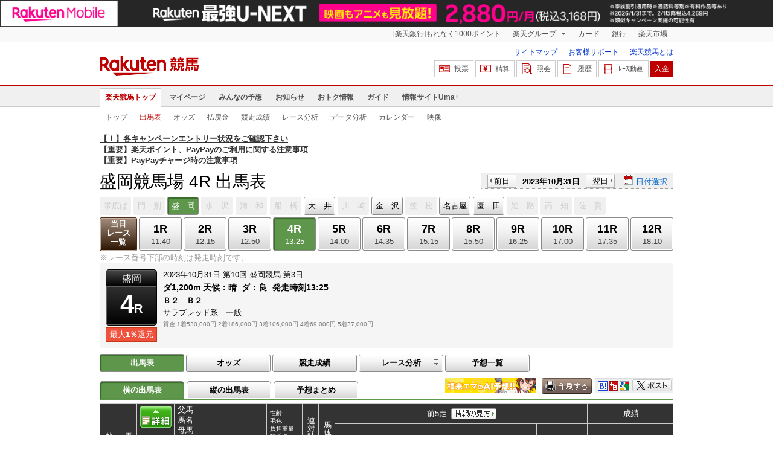

--- FILE ---
content_type: text/html; charset=UTF-8
request_url: https://keiba.rakuten.co.jp/race_card/list/RACEID/202310311006100304
body_size: 18620
content:
<!DOCTYPE HTML PUBLIC "-//W3C//DTD HTML 4.01 Transitional//EN" "http://www.w3.org/TR/html4/loose.dtd">
<html lang="ja"
      prefix="og: http://ogp.me/ns# fb: http://www.facebook.com/2008/fbml mixi: http://mixi-platform.com/ns# gr: http://gree.jp/ns">
<head>
    <meta http-equiv="Content-Type" content="text/html; charset=utf-8">
    <meta name="format-detection" content="telephone=no">

    <meta name="title" content="盛岡競馬場 出馬表 | 2023/10/31 4R ：楽天競馬" data-vmid="title">
    <meta name="description" content="盛岡競馬場 4Rの出馬表ページです。投票機能にコミュニティなど、楽天競馬では競馬の予想や馬券の購入を楽しくする情報を提供しています。(2023/10/31)" data-vmid="description">
    <meta name="keywords" content="地方競馬,競馬,盛岡競馬場,4R,Ｂ２　Ｂ２　,出馬表,ヴァイオレットベガ,メイショウミザオ,ティーズアヴァンセ,ミラコロアムレート,エスプレッシーボ,イチフジクイン,ノーザンクロス,エイシンハルニレ,ヤマショウキャット,ツーエムルーイー,ツインレイ,馬券,予想,購入,投票,ライブ映像,キャンペーン,ネット投票,南関東">
    <meta name="language" content="ja">
    <meta name="viewport" content="width=1020">

    <meta property="og:title" content="盛岡競馬場 出馬表 | 2023/10/31 4R ：楽天競馬" data-vmid="og:title">
    <meta property="og:description" content="盛岡競馬場 4Rの出馬表ページです。投票機能にコミュニティなど、楽天競馬では競馬の予想や馬券の購入を楽しくする情報を提供しています。(2023/10/31)" data-vmid="og:description">
    <meta property="og:site_name" content="楽天競馬">
    <meta property="og:image" content="https://keiba.r10s.jp/img/ogp/race_card_list.jpg?id=5a8a345a2bd990fcfdd5e95147fe1b0f">
    <meta property="og:type" content="website">
    <meta property="fb:app_id" content="277381235708363">
    <meta property="twitter:account_id" content="4503599628228348">


<title>盛岡競馬場 出馬表 | 2023/10/31 4R ：楽天競馬</title>

<link rel="shortcut icon" href="/favicon.png?id=ab1960e731ca15c0cdf9e85b42f98280">
<link rel="apple-touch-icon" href="https://keiba.r10s.jp/img_common/apple_touch_icon.png?id=e5fcccd0eea0585e95251e03a262a44f">
<link rel="canonical" href="https://keiba.rakuten.co.jp/race_card/list/RACEID/202310311006100304">
            <link href="https://keiba.r10s.jp/assets/css/default.css?id=e50f091246102a0079628017a7d8fa82" rel="stylesheet" type="text/css">
        <link href="https://keiba.r10s.jp/assets/css/print.css?id=43ca904a56ea035b5c07bcafcdbf73b9" media="print" rel="stylesheet" type="text/css">
    <link href="https://keiba.r10s.jp/ts_css/common/banner_list.css?id=202107121715" rel="stylesheet" type="text/css">
    <script type="text/javascript">
    t = 'ZZp0Be66F823gYmCjwtlbA1thXtGRU6A%2F9QkGtFvD2E%3D';
            mydomainMaintFlag = false;
    </script>
</head>
<body bgcolor="">
            
        <div class="frheader">
                            <noscript>
    <div class="noscriptbar">
        <div class="header_common_inner">
            <p class="noscriptbar_text">
                JavaScriptが無効の為、一部のコンテンツをご利用いただけません。
                JavaScriptの設定を有効にしてからご利用いただきますようお願いいたします。
                （<a href="https://ichiba.faq.rakuten.net/detail/000006432">設定方法</a>）
            </p>
        </div>
    </div>
</noscript>                <div class="groupnav">
    <div class="header_common_inner frheader_clearfix">
        <ul class="groupnav_list frheader_clearfix">
            <li id="grpNote" class="groupnav_list_item">
                <noscript>
                    <a href="https://card.rakuten.co.jp/entry/">
                        今すぐ2,000ポイント！
                    </a>
                </noscript>
            </li>
            <li class="groupnav_list_dropdown">
                <a href="https://www.rakuten.co.jp/sitemap/">
                    楽天グループ
                </a>
                <ul class="groupnav_list_dropdownlist">
                    <li class="groupnav_list_dropdownlist_item">
                        <a href="https://books.rakuten.co.jp/?scid=wi_grp_gmx_kba_hepullbu_boo" rel="nofollow">
                            楽天ブックス
                        </a>
                    </li>
                    <li class="groupnav_list_dropdownlist_item">
                        <a href="https://travel.rakuten.co.jp/?scid=wi_grp_gmx_kba_hepullbu_trv" rel="nofollow">
                            楽天トラベル
                        </a>
                    </li>
                    <li class="groupnav_list_dropdownlist_item">
                        <a href="https://takarakuji.rakuten.co.jp/?scid=wi_grp_gmx_kba_hepullbu_tkk" rel="nofollow">
                            楽天×宝くじ
                        </a>
                    </li>
                    <li class="groupnav_list_dropdownlist_item">
                        <a href="https://toolbar.rakuten.co.jp/?scid=wi_grp_gmx_kba_hepullbu_too" rel="nofollow">
                            楽天ウェブ検索
                        </a>
                    </li>
                    <li class="groupnav_list_dropdownlist_item">
                        <a href="https://www.rakuten-edy.co.jp/?scid=wi_grp_gmx_kba_hepullbu_edy" rel="nofollow">
                            楽天Edy
                        </a>
                    </li>
                    <li class="groupnav_list_dropdownlist_item">
                        <a href="https://www.rakuten.co.jp/sitemap/">
                            サービス一覧
                        </a>
                    </li>
                </ul>
            </li>
            <li class="groupnav_list_item">
                <a href="https://ad2.trafficgate.net/t/r/8193/1441/99636_99636/"
                   rel="nofollow">
                    カード
                </a>
            </li>
            <li class="groupnav_list_item">
                <a href="https://www.rakuten-bank.co.jp/?scid=wi_grp_gmx_kba_hetopbu_bnk"
                   rel="nofollow">
                    銀行
                </a>
            </li>
            <li class="groupnav_list_item">
                <a href="https://www.rakuten.co.jp/">
                    楽天市場
                </a>
            </li>
        </ul>
    </div>
</div>
<script type="text/javascript" src="//jp.rakuten-static.com/1/js/lib/prm_selector_02.js"></script>                <div class="siteheader">
    <div class="header_common_inner frheader_clearfix">
        <div class="siteheader_logo">
    <div class="siteheader_logo_img">
        <strong>
            <a href="https://keiba.rakuten.co.jp/?l-id=keiba_header_logo">
                <img src="https://keiba.r10s.jp/img_common/pc/icon_sh_logo.png?id=9bc36fbd963e759a6fbc3316c0f6442d" alt="楽天競馬" width="164" height="33">
            </a>
        </strong>
    </div>
</div>
        <div class="siteheader_menu">
    <ul class="siteheader_helplist">
        <li class="siteheader_helplist_item">
            <a href="//keiba.rakuten.co.jp/guide/sitemap?l-id=keiba_header_sitemap">サイトマップ</a>
        </li>
        <li class="siteheader_helplist_item">
            <a href="//r10.to/hNJdpk"  data-ratId="keiba_header_faq" data-ratEvent="click" data-ratParam="all" >お客様サポート</a>
        </li>
        <li class="siteheader_helplist_item">
            <a href="//keiba.rakuten.co.jp/guide/howto/registration?l-id=keiba_header_howtoRegistration">楽天競馬とは</a>
        </li>
    </ul>
    <ul class="siteheader_actionlist">
        <li class="siteheader_actionlist_item">
            <a class="siteheader_actionlist_btn"
               href="#"
               onclick="openSubWindow('https://bet.keiba.rakuten.co.jp/bet/?l-id=keiba_header_bet', 'PBET', '');
                        return false;"><!--
                --><span class="siteheader_actionlist_icon siteheader_actionlist_icon_bet"></span><!--
                --><span class="siteheader_actionlist_label">投票</span><!--
            --></a>
        </li>
        <li class="siteheader_actionlist_item">
            <a class="siteheader_actionlist_btn"
               href="#"
               onclick="openSubWindow('https://bet.keiba.rakuten.co.jp/bank/adjustment/?l-id=keiba_header_adjustment', 'PBET', '');
                        return false;"><!--
                --><span class="siteheader_actionlist_icon siteheader_actionlist_icon_charge"></span><!--
                --><span class="siteheader_actionlist_label">精算</span><!--
            --></a>
        </li>
        <li class="siteheader_actionlist_item">
            <a class="siteheader_actionlist_btn"
               href="#"
               onclick="openSubWindow('https://bet.keiba.rakuten.co.jp/reference/?l-id=keiba_header_reference', 'PBET', '');
                        return false;"><!--
                --><span class="siteheader_actionlist_icon siteheader_actionlist_icon_reference"></span><!--
                --><span class="siteheader_actionlist_label">照会</span><!--
            --></a>
        </li>
        <li class="siteheader_actionlist_item">
            <a class="siteheader_actionlist_btn"
               href="#"
               onclick="openSubWindow('https://bet.keiba.rakuten.co.jp/history/?l-id=keiba_header_history', 'PBET', '');
                        return false;"><!--
                --><span class="siteheader_actionlist_icon siteheader_actionlist_icon_history"></span><!--
                --><span class="siteheader_actionlist_label">履歴</span><!--
            --></a>
        </li>
        <li class="siteheader_actionlist_item">
            <a class="siteheader_actionlist_btn"
               href="#"
               onclick="openSubWindow('https://keiba.rakuten.co.jp/livemovie?l-id=keiba_header_liveMovie', 'new', '');
                        return false;"><!--
                --><span class="siteheader_actionlist_icon siteheader_actionlist_icon_livemovie"></span><!--
                --><span class="siteheader_actionlist_label">ﾚｰｽ動画</span><!--
            --></a>
        </li>
        <li class="siteheader_actionlist_item siteheader_actionlist_btn_reposit"
            id="noBalanceStatus">
            <a class="siteheader_actionlist_btn"
               href="#"
               onclick="openSubWindow('https://bet.keiba.rakuten.co.jp/bank/deposit/?l-id=keiba_header_deposit', 'PBET', '');
                        return false;"><!--
                --><span class="siteheader_actionlist_label">入金</span><!--
            --></a>
        </li>
            </ul>
    </div>
    </div>
</div>                <div class="glonavmain">
    <div class="header_common_inner">
        <ul class="glonavmain_list frheader_clearfix">
                            <li class="glonavmain_list_item">
                    <a href="https://keiba.rakuten.co.jp?l-id=keiba_globalNavi_top"
                       class="glonavmain_list_item_current">
                        楽天競馬トップ
                    </a>
                </li>
                            <li class="glonavmain_list_item">
                    <a href="https://my.keiba.rakuten.co.jp?l-id=keiba_globalNavi_myTop"
                       class="">
                        マイページ
                    </a>
                </li>
                            <li class="glonavmain_list_item">
                    <a href="https://my.keiba.rakuten.co.jp/pcs?l-id=keiba_globalNavi_pcsTop"
                       class="">
                        みんなの予想
                    </a>
                </li>
                            <li class="glonavmain_list_item">
                    <a href="https://keiba.rakuten.co.jp/info/?l-id=keiba_globalNavi_info"
                       class="">
                        お知らせ
                    </a>
                </li>
                            <li class="glonavmain_list_item">
                    <a href="https://keiba.rakuten.co.jp/event/?l-id=keiba_globalNavi_event"
                       class="">
                        おトク情報
                    </a>
                </li>
                            <li class="glonavmain_list_item">
                    <a href="https://keiba.rakuten.co.jp/guide/?l-id=keiba_globalNavi_guide"
                       class="">
                        ガイド
                    </a>
                </li>
                            <li class="glonavmain_list_item">
                    <a href="https://keiba.rakuten.co.jp/umaplus/?l-id=keiba_globalNavi_umaplus"
                       class="">
                        情報サイトUma+
                    </a>
                </li>
                        <li class="glonavmain_list_item_right" id="messageWindow" style="display: none;">
                <a href="https://my.keiba.rakuten.co.jp/message/list/?l-id=keiba_globalNavi_message">
                    <span class="glonavmain_list_item_icon_message"></span>
                    新着メッセージ<span class="newnum">-</span>件
                </a>
            </li>
        </ul>
    </div>
</div>



    <div class="glonavsub">
    <div class="header_common_inner">
        <ul class="glonavsub_list frheader_clearfix">
                        <li class="glonavsub_list_item">
                                    <a class=""
                       href="https://keiba.rakuten.co.jp?l-id=top_subNavi_top"
                                            >
                        トップ
                    </a>
                            </li>
                        <li class="glonavsub_list_item">
                                    <a class="glonavsub_list_item_current"
                       href="https://keiba.rakuten.co.jp/race_card/list/RACEID/202310311006100304?l-id=top_subNavi_raceCard"
                                            >
                        出馬表
                    </a>
                            </li>
                        <li class="glonavsub_list_item">
                                    <a class=""
                       href="https://keiba.rakuten.co.jp/odds/tanfuku/RACEID/202310311006100304?l-id=top_subNavi_odds"
                                            >
                        オッズ
                    </a>
                            </li>
                        <li class="glonavsub_list_item">
                                    <a class=""
                       href="https://keiba.rakuten.co.jp/race_dividend/list/RACEID/202310311006100304?l-id=top_subNavi_dividend"
                                            >
                        払戻金
                    </a>
                            </li>
                        <li class="glonavsub_list_item">
                                    <a class=""
                       href="https://keiba.rakuten.co.jp/race_performance/list/RACEID/202310311006100304?l-id=top_subNavi_racePerformance"
                                            >
                        競走成績
                    </a>
                            </li>
                        <li class="glonavsub_list_item">
                                    <a class=""
                       href="https://keiba.rakuten.co.jp/race_analyze/vsList/RACEID/202310311006100304?l-id=top_subNavi_raceAnalyze"
                                            >
                        レース分析
                    </a>
                            </li>
                        <li class="glonavsub_list_item">
                                    <a class=""
                       href="https://keiba.rakuten.co.jp/analyze/RACEID/202310311006100304?l-id=top_subNavi_analyze"
                                            >
                        データ分析
                    </a>
                            </li>
                        <li class="glonavsub_list_item">
                                    <a class=""
                       href="https://keiba.rakuten.co.jp/calendar?l-id=top_subNavi_calendar"
                                            >
                        カレンダー
                    </a>
                            </li>
                        <li class="glonavsub_list_item">
                                    <a class=""
                       href="https://keiba.rakuten.co.jp/livemovie?l-id=top_subNavi_liveMovie"
                                                    target="new"
                                            >
                        映像
                    </a>
                            </li>
                    </ul>
    </div>
</div>
                    </div>

        <div id="announceBox">
                         <div id="newsTopic">
<span class="stress title"><a href="https://keiba.rakuten.co.jp/info/point/2026/01/20/224365" target=_blank><strong>【！】各キャンペーンエントリー状況をご確認下さい</strong></a><br>
<a href="https://keiba.rakuten.co.jp/info/other/2025/04/09/213575" target=_blank><strong>【重要】楽天ポイント、PayPayのご利用に関する注意事項</strong></a><br>
<a href="https://keiba.rakuten.co.jp/info/other/2025/06/19/216426" target=_blank><strong>【重要】PayPayチャージ時の注意事項</strong></a></span>
</div><!-- /#newsTopic -->
        </div>
    
        <div id="mainContainer">
        
        <div id="headline">
    <h1 class="unique">盛岡競馬場 4R 出馬表</h1>

    <div class="dateSelect">
                    <div class="inner">
                
                <div>
                    <a href="https://keiba.rakuten.co.jp/race_card/list/RACEID/202310301000000004"
                       class="prev pager pressButton">前日</a>
                    <span class="selectedDay">2023年10月31日</span>
                    <a href="https://keiba.rakuten.co.jp/race_card/list/RACEID/202311011000000004"
                       class="next pager pressButton">翌日</a>
                </div>
                <span class="extraSelect calendar">日付選択</span>
            </div>
            </div>

</div><!-- /#headline -->

<div id="raceMenu">

    
    <ul class="raceTrack">
                                
            <li class="track01">
                                    
                    <span class="off">帯広ば</span>
                            </li>
                                
            <li class="track02">
                                    
                    <span class="off">門　別</span>
                            </li>
                                
            <li class="track03">
                                    
                    <span class="selected">盛　岡</span>

                            </li>
                                
            <li class="track04">
                                    
                    <span class="off">水　沢</span>
                            </li>
                                
            <li class="track05">
                                    
                    <span class="off">浦　和</span>
                            </li>
                                
            <li class="track06">
                                    
                    <span class="off">船　橋</span>
                            </li>
                                
            <li class="track07">
                                                                                                                                    
                                                            <a href="https://keiba.rakuten.co.jp/race_card/list/RACEID/202310312015120304">大　井</a>
                                                                                                                                                                                                                                        </li>
                                
            <li class="track08">
                                    
                    <span class="off">川　崎</span>
                            </li>
                                
            <li class="track09">
                                                                                                                                                                                
                                                            <a href="https://keiba.rakuten.co.jp/race_card/list/RACEID/202310312218130204">金　沢</a>
                                                                                                                                                                                            </li>
                                
            <li class="track10">
                                    
                    <span class="off">笠　松</span>
                            </li>
                                
            <li class="track11">
                                                                                                                                                                                                                            
                                                            <a href="https://keiba.rakuten.co.jp/race_card/list/RACEID/202310312433160104">名古屋</a>
                                                                                                                                                </li>
                                
            <li class="track12">
                                                                                                                                                                                                                                                                        
                                                            <a href="https://keiba.rakuten.co.jp/race_card/list/RACEID/202310312726170104">園　田</a>
                                                                                                    </li>
                                
            <li class="track13">
                                    
                    <span class="off">姫　路</span>
                            </li>
                                                                        
            <li class="track15">
                                    
                    <span class="off">高　知</span>
                            </li>
                                
            <li class="track16">
                                    
                    <span class="off">佐　賀</span>
                            </li>
                                        </ul><!-- /.raceTrack -->

    
            
                    
            <ul class="raceNumber">
                                                                                        
                                                            <li class="list">
                                                                            <a href="https://keiba.rakuten.co.jp/race_card/list/RACEID/202310311006100300">当日<br>レース<br>一覧</a>
                                                                    </li>
                                                                                                                                        <li>
                                                                
                                    <a href="https://keiba.rakuten.co.jp/race_card/list/RACEID/202310311006100301">
                <span class="num">1R</span>
                <span class="time">11:40</span>
            </a>
                                            </li>
                                                                                            <li>
                                                                
                                    <a href="https://keiba.rakuten.co.jp/race_card/list/RACEID/202310311006100302">
                <span class="num">2R</span>
                <span class="time">12:15</span>
            </a>
                                            </li>
                                                                                            <li>
                                                                
                                    <a href="https://keiba.rakuten.co.jp/race_card/list/RACEID/202310311006100303">
                <span class="num">3R</span>
                <span class="time">12:50</span>
            </a>
                                            </li>
                                                                                            <li>
                                                                
                                    <span class="selected">
            <span class="num">4R</span>
            <span class="time">13:25</span>
        </span>
                                </li>
                                                                                            <li>
                                                                
                                    <a href="https://keiba.rakuten.co.jp/race_card/list/RACEID/202310311006100305">
                <span class="num">5R</span>
                <span class="time">14:00</span>
            </a>
                                            </li>
                                                                                            <li>
                                                                
                                    <a href="https://keiba.rakuten.co.jp/race_card/list/RACEID/202310311006100306">
                <span class="num">6R</span>
                <span class="time">14:35</span>
            </a>
                                            </li>
                                                                                            <li>
                                                                
                                    <a href="https://keiba.rakuten.co.jp/race_card/list/RACEID/202310311006100307">
                <span class="num">7R</span>
                <span class="time">15:15</span>
            </a>
                                            </li>
                                                                                            <li>
                                                                
                                    <a href="https://keiba.rakuten.co.jp/race_card/list/RACEID/202310311006100308">
                <span class="num">8R</span>
                <span class="time">15:50</span>
            </a>
                                            </li>
                                                                                            <li>
                                                                
                                    <a href="https://keiba.rakuten.co.jp/race_card/list/RACEID/202310311006100309">
                <span class="num">9R</span>
                <span class="time">16:25</span>
            </a>
                                            </li>
                                                                                            <li>
                                                                
                                    <a href="https://keiba.rakuten.co.jp/race_card/list/RACEID/202310311006100310">
                <span class="num">10R</span>
                <span class="time">17:00</span>
            </a>
                                            </li>
                                                                                            <li>
                                                                
                                    <a href="https://keiba.rakuten.co.jp/race_card/list/RACEID/202310311006100311">
                <span class="num">11R</span>
                <span class="time">17:35</span>
            </a>
                                            </li>
                                                                                            <li>
                                                                
                                    <a href="https://keiba.rakuten.co.jp/race_card/list/RACEID/202310311006100312">
                <span class="num">12R</span>
                <span class="time">18:10</span>
            </a>
                                            </li>
                                                                                                                                                                                                                                                                                                    </ul><!-- /.raceNumber -->
            
</div><!-- /#raceMenu -->


    <div class="raceNumberCaption">
        <p class="postTime">※レース番号下部の時刻は発走時刻です。</p>
    </div>


                    
            <div id="raceInfomation"> 
    <div class="mainFlame">
        
        <div class="raceTitle">
            <div class="placeNumber">
                <span class="racePlace">盛岡</span>
                <span class="raceNumber"><span class="num">4</span>R</span>
            </div>
                            <ul class='option'>
                                            <li class="returnPoint">最大<em>1％</em>還元</li>
                                                        </ul>
                    </div>

        
        <div class="raceNote">
            
            <ul class="trackState">
                <li>2023年10月31日</li>
                <li>第10回</li>
                <li>盛岡競馬</li>
                <li>第3日</li>
            </ul>
            
            <ul class="trackState trackMainState">
                <li class="distance">
                    ダ1,200m
                </li>
                <li>
                    <dl>
                        
                                                    <dt>天候：</dt><dd>晴</dd>
                                                
                                                    <dt>ダ：</dt><dd>良</dd>
                                                
                                                    <dt>発走時刻</dt><dd>13:25</dd>
                                            </dl>
                </li>
            </ul>
            
            <h2>Ｂ２　Ｂ２　</h2>
            <ul class="horseCondition">
                <li>サラブレッド系　一般</li>
            </ul>
            
            <dl class="prizeMoney">
                <dt>賞金</dt>
                <dd>
                    <ol>
                                                    <li>1着530,000円</li>
                                                    <li>2着186,000円</li>
                                                    <li>3着106,000円</li>
                                                    <li>4着69,000円</li>
                                                    <li>5着37,000円</li>
                                            </ol>
                </dd>
            </dl>
            
                    </div>

        
            </div>
</div>
            
            <div id="localBox">
        <ul class="localMenu">
            <li>
                                    <span class="selected">出馬表</span>
                            </li><!--
                            
                --><li>
                                            <a href="https://keiba.rakuten.co.jp/odds/tanfuku/RACEID/202310311006100304">オッズ</a>
                                    </li><!--
                                        
                --><li>
                                            <a href="https://keiba.rakuten.co.jp/race_performance/list/RACEID/202310311006100304">競走成績</a>
                                    </li><!--
                        --><li>
                <a href="https://keiba.rakuten.co.jp/race_analyze/vsList/RACEID/202310311006100304" target="raceAnalyze"l
                   class="blank">レース分析</a>
            </li><!--
                        --><li>
                <a href="https://my.keiba.rakuten.co.jp/pcs/prediction/list/RACEID/202310311006100304">予想一覧</a>
            </li>
        </ul>
    </div>

            <div id="localTab">
                <div class="tabWrap">
                    <ul class="localTab">
                        <!-- racecard tab -->
                        <li>
            <span class="selected">横の出馬表</span>
    </li>
<li>
            <a href="https://keiba.rakuten.co.jp/race_card/list/RACEID/202310311006100304/mode/1">縦の出馬表</a>
    </li>
<li>
            <a href="https://keiba.rakuten.co.jp/race_card/list/RACEID/202310311006100304/mode/2">予想まとめ</a>
    </li>

                    </ul>

                    <div class="tableCaption">
                                                    <div style="float: left;margin-right: 10px;">
<a href="https://keiba.rakuten.co.jp/special_event/ema/result/?l-id=racecard_bnr_ema_result"><img src="https://keiba.r10s.jp/inc/event/img/2023/ema/ema_result_bnr_pc_300x50.png" alt="福来エマ予想" width="150" height="25"></a>
</div>                        
                                                    <div class="print">
                                <img src="https://keiba.r10s.jp/img/com/button_print.gif?id=84e01eb7ff7a7be1d9f4b8269852f4f2" alt="印刷する" data-help="aboutPrint" data-function="helpPop" width="83" height="26">
                            </div>
                        
                        <ul class="userTool">
                            
                            <li>
    <dl>
        <dd class="hatena">
            <img src="https://keiba.r10s.jp/img/com/button_tool.gif?id=a9b0952b75cbe9d1142a985ea57fac31" alt="はてなブックマークに追加" width="320" height="36">
        </dd>
        <dd class="buzzurl">
            <img src="https://keiba.r10s.jp/img/com/button_tool.gif?id=a9b0952b75cbe9d1142a985ea57fac31" alt="Buzzurlにブックマーク" width="320" height="36">
        </dd>
        <dd class="google">
            <img src="https://keiba.r10s.jp/img/com/button_tool.gif?id=a9b0952b75cbe9d1142a985ea57fac31" alt="Google Bookmarksに追加" width="320" height="36">
        </dd>
    </dl>
</li>
<li class="twitter">
    <img src="https://keiba.r10s.jp/img/com/button_tool.gif?id=a9b0952b75cbe9d1142a985ea57fac31" alt="ポストする" width="320" height="36">
</li>

                        </ul>
                    </div>
                </div>
            </div>

            
                            <div id="forecastPop" class="">
    <div class="inner">
        <div class="body">
                            <ul class="check">
                    <li><input name="predict" type="checkbox" id="ck1" value="" checked><label for="ck1">予想印を公開</label>
                    </li>
                    <li><input name="memo" type="checkbox" id="ck2" disabled><label for="ck2" value="">メモを公開</label>
                    </li>
                </ul>
                <ul class="mark">
                    <li>
                        <div>◎<span class="mark01">-</span></div>
                        ◎（本命）
                    </li>
                    <li>
                        <div>&#x25EF;<span class="mark02">-</span></div>&#x25EF;（対抗）
                    </li>
                    <li>
                        <div>▲<span class="mark03">-</span></div>
                        ▲（単穴）
                    </li>
                    <li>
                        <div>△<span class="mark04">-</span></div>
                        △（連下）
                    </li>
                </ul>
                <div class="textArea">
                    <textarea name="memo"></textarea>
                    <p class="limit"><span class="current"><em>0</em>文字</span> / <em
                                class="max">200</em>文字</p>
                </div>
                <div class="btnArea">
                    <a href="#" class="btnForecast">
                        <img src="https://keiba.r10s.jp/img/com/btn_forecast_pop.gif?id=f498d886a35698e88c5652bd0442badc" alt="予想登録" width="111" height="80">
                    </a>
                    <div class="bettingButton" style="display:none">
                        <a href="#" class="button betting boxBet voteBlankBtn" data-function="helpPop"
                           data-help="aboutPredict"
                           onclick="openSubWindow(&#039;https://my.keiba.rakuten.co.jp/pcs/prediction/marunoriVote/RACEID/202310311006100304/myCurrent/1&#039;, &#039;PBET&#039;, &#039;&#039;);">
                           <span>予想印で投票</span>
                        </a>
                    </div>
                </div>
                <ul class="attention">
                    <li>※予想非公開の場合は、予想スコアが獲得できません。予想は公開にした場合、非公開にできません。</li>
                    <li>※予想の登録を反映するまでお時間をいただく場合があります。</li>
                </ul>
                    </div><!-- /body -->
        <div class="loading">
            <img src="https://keiba.r10s.jp/img/com/icon_loading.gif?id=9e64cc36be9254f7a9082f556518f0b7" alt="loading" width="32" height="32">
        </div>
        <p class="entryNote"></p>
    </div><!-- /inner -->
    <div class="detail"><a href="#">×閉じる</a></div>
</div><!-- /forecastPop -->


                                        
                <div id="oddsField" class="raceCardField">
    <table cellspacing="0" class="dataTable selectWrap" summary="出馬表">
        <thead class="raceCard">
        <tr>
    <th rowspan="2" class="position" scope="col">枠番</th>
    <th rowspan="2" class="number" scope="col">馬番</th>
            <th rowspan="2" class="myForecast" scope="col">
            <div class="detail">
                <a href="#">
                    <img src="https://keiba.r10s.jp/img/com/btn_dataTable_forecast.gif?id=96ce53e53192219ce26b7712deeec2d8" alt="詳細" width="300" height="300">
                </a>
            </div>
                            <div id="registerBtn">あなたの<br>予想</div>
                    </th>
        <th rowspan="2" class="name" scope="col">父馬<br>馬名<br>母馬<br>オッズ<br>誕生日<br>馬主名<br>生産牧場</th>
    <th rowspan="2" class="profile" scope="col">性齢<br>毛色<br>負担重量<br>騎手名<br>【勝率】<br>【3着内率】<br>調教師名</th>

    <th rowspan="2" class="weight" scope="col">連対時馬体重</th>
    <th rowspan="2" class="weightDistance" scope="col">馬体重増減</th>
    <th colspan="5" class="lately" scope="col">前5走
                    <dl class="informNote">
                <dt>
                    <img src="https://keiba.r10s.jp/img/com/button_note.gif?id=819f615f14ab7636213d8824ff8aaa1e" alt="情報の見方" width="75" height="36">
                </dt>

                <dd>着順 馬場状態 出走頭数<br>
                    競馬場 競走日<br>
                    レース名<br>
                    格 組<br>
                    内外回り 距離 右左回り 馬場 人気<br>
                    騎手 負担重量<br>

                    タイム（1着もしくは、2着馬との差）<br>
                    上がり3F 馬体重 発走ゲート番号<br>
                    コーナー通過順位<br>
                    1着もしくは2着馬名
                </dd>
            </dl><!-- /.informNote -->
            </th>
    <th colspan="2" scope="col" class="order">成績</th>
</tr>
<tr>
    <th class="race" scope="col">前走</th>
    <th class="race" scope="col">前々走</th>
    <th class="race" scope="col">3走前</th>
    <th class="race" scope="col">4走前</th>
    <th class="race" scope="col">5走前</th>
    <th class="orderCourse" scope="col">全成績<br>当該競馬場<br>1200m成績<br>当該コース</th>
    <th class="orderDistance" scope="col">
                    1400m以下<br>1401～1600<br>1601～1800<br>1801m以上
            </th>
</tr>
        </thead>
        <tbody class="raceCard">
                    
            <tr class="box01"
    data-grouping="1">
            <th rowspan="3" class="position" scope="row">
            1</th>
    
    
    <td rowspan="3" class="number">
                    1
            </td>

            
        <td rowspan="3" class="myForecast">
                            <select name="uma01" id="">
                    <option value="0">-</option>
                    <option value="1">◎</option>
                    <option value="2">&#x25EF;</option>
                    <option value="3">▲</option>
                    <option value="4">△</option>
                    <option value="9">消</option>
                </select>
                    </td>
    
    
    <td rowspan="3" class="name">
        アドマイヤムーン<br>
        <span class="mainHorse"><a @click="sendLinkToApp"
                href="https://keiba.rakuten.co.jp/horse_detail/detail/HORSEID/2620220399"
                target="_blank">ヴァイオレットベガ</a></span>
        <br>
        ニッセイグリーン
        <div class="append">
            (シンボリクリスエス)

            <span class="rate">
                                    46.6
                    （8人気）
                
            </span>
            2019/3/13生<br>
            堀口晴男<br>
                            日西牧場生産
                    </div>
    </td>
    
            <td rowspan="3" class="profile">
        牝4<br>
    鹿毛<br>
    54.0
    <br>
            <a @click="sendLinkToApp" target="_blank"
            href="https://keiba.rakuten.co.jp/jockey/detail/JOCKEYID/31259">鈴木祐</a>
        <br>（盛　岡）<br>
    【<span class="hot">0.8%</span>】<br>
    【<span class="dark">10.3%</span>】<br>
    橘友和<br>
    </td>

    
    <td rowspan="3" class="weight">
                    468<br>|<br>476
            </td>

    
    <td rowspan="3" class="weightDistance">
        481<br> +4
    </td>

    
                        <td rowspan="3" class="race place12">

<div class="firstInfo">
            <span class="place">12</span>
        <span class="noteInfo">
        <span class="stateInfo">稍</span>
        <span class="numberInfo">12頭</span>
    </span>

    </div>

盛岡 23.10.16<br>
    <span class="raceName">
        <a @click="sendLinkToApp"
            href="https://keiba.rakuten.co.jp/race_performance/list/RACEID/202310161000000009">レジェンド的</a>
    </span>
    <br>

    Ｂ１<br>

1600左ダ
10人<br>

鈴木祐
54.0<br>

    1:47.0 (8.0)
    <br>

    45.1 477k 3番
    <br>
    2-12<br>

アーバンキッ<br>

</td>
                                <td rowspan="3" class="race place10">

<div class="firstInfo">
            <span class="place">10</span>
        <span class="noteInfo">
        <span class="stateInfo">重</span>
        <span class="numberInfo">10頭</span>
    </span>

    </div>

盛岡 23.10.03<br>
    <span class="raceName">
        <a @click="sendLinkToApp"
            href="https://keiba.rakuten.co.jp/race_performance/list/RACEID/202310031000000005">Ｂ２　Ｂ２　</a>
    </span>
    <br>

    Ｂ２<br>

1000左芝
3人<br>

岩本怜
54.0<br>

    1:01.9 (2.9)
    <br>

    37.8 478k 9番
    <br>
    3-4<br>

マニフィック<br>

</td>
                                <td rowspan="3" class="race place55">

<div class="firstInfo">
            <span class="place omit">除外</span>
        <span class="noteInfo">
        <span class="stateInfo">稍</span>
        <span class="numberInfo">11頭</span>
    </span>

    </div>

盛岡 23.09.19<br>
    <span class="raceName">
        <a @click="sendLinkToApp"
            href="https://keiba.rakuten.co.jp/race_performance/list/RACEID/202309191000000009">セプテンバー</a>
    </span>
    <br>

    Ｂ２<br>

1700左芝
-人<br>

小林凌
54.0<br>


    479k 7番
    <br>

<br>

</td>
                                <td rowspan="3" class="race place03">

<div class="firstInfo">
            <span class="place">3</span>
        <span class="noteInfo">
        <span class="stateInfo">稍</span>
        <span class="numberInfo">9頭</span>
    </span>

    </div>

水沢 23.09.11<br>
    <span class="raceName">
        <a @click="sendLinkToApp"
            href="https://keiba.rakuten.co.jp/race_performance/list/RACEID/202309111100000010">ブルートパー</a>
    </span>
    <br>

    Ｃ１<br>

1300右ダ
1人<br>

山本政
54.0<br>

    1:23.0 (0.2)
    <br>

    39.6 475k 6番
    <br>
    1-1-1-1<br>

ダンストンレ<br>

</td>
                                <td rowspan="3" class="race place02">

<div class="firstInfo">
            <span class="place">2</span>
        <span class="noteInfo">
        <span class="stateInfo">稍</span>
        <span class="numberInfo">7頭</span>
    </span>

    </div>

水沢 23.08.22<br>
    <span class="raceName">
        <a @click="sendLinkToApp"
            href="https://keiba.rakuten.co.jp/race_performance/list/RACEID/202308221100000002">Ｃ２二組　Ｃ</a>
    </span>
    <br>

    Ｃ２二組<br>

1400右ダ
4人<br>

小林凌
54.0<br>

    1:29.0 (0.3)
    <br>

    39.7 476k 3番
    <br>
    1-1-1-1<br>

ヘネラリーフ<br>

</td>
                
    <td rowspan="1" class="orderCourse">

                    <div class="textSet">
                <span class="place01">1</span><span
                    class="place02">3</span><span
                    class="place03">3</span><span>14</span>
            </div>
            <br>
                    <div class="textSet">
                <span class="place01">0</span><span
                    class="place02">0</span><span
                    class="place03">1</span><span>4</span>
            </div>
            <br>
                    <div class="textSet">
                <span class="place01">0</span><span
                    class="place02">0</span><span
                    class="place03">0</span><span>0</span>
            </div>
            <br>
                    <div class="textSet">
                <span class="place01">0</span><span
                    class="place02">0</span><span
                    class="place03">0</span><span>0</span>
            </div>
            <br>
            </td>

    
    <td rowspan="1" class="orderDistance">
                                    
                <div class="textSet">
                    <span class="place01">1</span><span
                        class="place02">3</span><span
                        class="place03">2</span><span>12</span>
                </div>
                <br>
                            
                <div class="textSet">
                    <span class="place01">0</span><span
                        class="place02">0</span><span
                        class="place03">0</span><span>2</span>
                </div>
                <br>
                            
                <div class="textSet">
                    <span class="place01">0</span><span
                        class="place02">0</span><span
                        class="place03">1</span><span>0</span>
                </div>
                <br>
                            
                <div class="textSet">
                    <span class="place01">0</span><span
                        class="place02">0</span><span
                        class="place03">0</span><span>0</span>
                </div>
                <br>
                        </td>
</tr>


    <tr data-grouping="1">
<th colspan="2" class="time">持ち時計</th>
</tr>

    <tr data-grouping="1">
<td class="timeDistance" scope="col">
    1000<br>1200<br>1400<br>盛1200
</td>
<td class="time">
            
                    <div class="textSet">
                盛595良芝4
            </div>
                    
                    <div class="textSet">-</div>
                    
                    <div class="textSet">
                東1226良芝3
            </div>
                    
                    <div class="textSet">-</div>
            </td>
</tr>
                    
            <tr class="box02"
    data-grouping="2">
            <th rowspan="3" class="position" scope="row">
            2</th>
    
    
    <td rowspan="3" class="number">
                    2
            </td>

            
        <td rowspan="3" class="myForecast">
                            <select name="uma02" id="">
                    <option value="0">-</option>
                    <option value="1">◎</option>
                    <option value="2">&#x25EF;</option>
                    <option value="3">▲</option>
                    <option value="4">△</option>
                    <option value="9">消</option>
                </select>
                    </td>
    
    
    <td rowspan="3" class="name">
        ミッキーアイル<br>
        <span class="mainHorse"><a @click="sendLinkToApp"
                href="https://keiba.rakuten.co.jp/horse_detail/detail/HORSEID/220220118"
                target="_blank">メイショウミザオ</a></span>
        <br>
        ファシネイト
        <div class="append">
            (キングカメハメハ)

            <span class="rate">
                                    24.2
                    （6人気）
                
            </span>
            2019/5/15生<br>
            Ｉレーシング（株）<br>
                            岡田牧場生産
                    </div>
    </td>
    
            <td rowspan="3" class="profile">
        牡4<br>
    鹿毛<br>
    56.0
    <br>
            <a @click="sendLinkToApp" target="_blank"
            href="https://keiba.rakuten.co.jp/jockey/detail/JOCKEYID/31280">塚本涼</a>
        <br>（水　沢）<br>
    【<span class="hot">1.0%</span>】<br>
    【<span class="dark">9.7%</span>】<br>
    永田幸<br>
    </td>

    
    <td rowspan="3" class="weight">
                    441<br>|<br>462
            </td>

    
    <td rowspan="3" class="weightDistance">
        455<br> -3
    </td>

    
                        <td rowspan="3" class="race place06">

<div class="firstInfo">
            <span class="place">6</span>
        <span class="noteInfo">
        <span class="stateInfo">稍</span>
        <span class="numberInfo">9頭</span>
    </span>

    </div>

盛岡 23.10.17<br>
    <span class="raceName">
        <a @click="sendLinkToApp"
            href="https://keiba.rakuten.co.jp/race_performance/list/RACEID/202310171000000005">Ｂ２　Ｂ２　</a>
    </span>
    <br>

    Ｂ２<br>

1000左ダ
7人<br>

塚本涼
56.0<br>

    1:01.4 (1.4)
    <br>

    37.9 458k 1番
    <br>
    1-1<br>

フミタツティ<br>

</td>
                                <td rowspan="3" class="race place02">

<div class="firstInfo">
            <span class="place">2</span>
        <span class="noteInfo">
        <span class="stateInfo">重</span>
        <span class="numberInfo">10頭</span>
    </span>

    </div>

盛岡 23.10.03<br>
    <span class="raceName">
        <a @click="sendLinkToApp"
            href="https://keiba.rakuten.co.jp/race_performance/list/RACEID/202310031000000005">Ｂ２　Ｂ２　</a>
    </span>
    <br>

    Ｂ２<br>

1000左芝
8人<br>

塚本涼
56.0<br>

    1:00.0 (1.0)
    <br>

    36.0 454k 1番
    <br>
    3-2<br>

マニフィック<br>

</td>
                                <td rowspan="3" class="race place10">

<div class="firstInfo">
            <span class="place">10</span>
        <span class="noteInfo">
        <span class="stateInfo">稍</span>
        <span class="numberInfo">11頭</span>
    </span>

    </div>

盛岡 23.09.17<br>
    <span class="raceName">
        <a @click="sendLinkToApp"
            href="https://keiba.rakuten.co.jp/race_performance/list/RACEID/202309171000000005">Ｂ１　Ｂ１　</a>
    </span>
    <br>

    Ｂ１<br>

1000左芝
11人<br>

塚本涼
56.0<br>

    1:00.0 (1.7)
    <br>

    36.4 454k 6番
    <br>
    4-5<br>

ラングロワ<br>

</td>
                                <td rowspan="3" class="race place03">

<div class="firstInfo">
            <span class="place">3</span>
        <span class="noteInfo">
        <span class="stateInfo">良</span>
        <span class="numberInfo">10頭</span>
    </span>

    </div>

水沢 23.09.04<br>
    <span class="raceName">
        <a @click="sendLinkToApp"
            href="https://keiba.rakuten.co.jp/race_performance/list/RACEID/202309041100000002">Ｃ２　Ｃ２　</a>
    </span>
    <br>

    Ｃ２<br>

850右ダ
6人<br>

塚本涼
56.0<br>

    52.5 (0.6)
    <br>

    36.9 453k 7番
    <br>
    3-3<br>

ツーエムプラ<br>

</td>
                                <td rowspan="3" class="race place07">

<div class="firstInfo">
            <span class="place">7</span>
        <span class="noteInfo">
        <span class="stateInfo">不</span>
        <span class="numberInfo">9頭</span>
    </span>

    </div>

水沢 23.08.21<br>
    <span class="raceName">
        <a @click="sendLinkToApp"
            href="https://keiba.rakuten.co.jp/race_performance/list/RACEID/202308211100000002">Ｃ２　Ｃ２　</a>
    </span>
    <br>

    Ｃ２<br>

850右ダ
5人<br>

塚本涼
56.0<br>

    52.1 (0.9)
    <br>

    36.0 448k 6番
    <br>
    9-9<br>

タイムオブザ<br>

</td>
                
    <td rowspan="1" class="orderCourse">

                    <div class="textSet">
                <span class="place01">2</span><span
                    class="place02">4</span><span
                    class="place03">5</span><span>22</span>
            </div>
            <br>
                    <div class="textSet">
                <span class="place01">0</span><span
                    class="place02">2</span><span
                    class="place03">3</span><span>11</span>
            </div>
            <br>
                    <div class="textSet">
                <span class="place01">0</span><span
                    class="place02">1</span><span
                    class="place03">2</span><span>5</span>
            </div>
            <br>
                    <div class="textSet">
                <span class="place01">0</span><span
                    class="place02">1</span><span
                    class="place03">2</span><span>5</span>
            </div>
            <br>
            </td>

    
    <td rowspan="1" class="orderDistance">
                                    
                <div class="textSet">
                    <span class="place01">2</span><span
                        class="place02">4</span><span
                        class="place03">5</span><span>19</span>
                </div>
                <br>
                            
                <div class="textSet">
                    <span class="place01">0</span><span
                        class="place02">0</span><span
                        class="place03">0</span><span>2</span>
                </div>
                <br>
                            
                <div class="textSet">
                    <span class="place01">0</span><span
                        class="place02">0</span><span
                        class="place03">0</span><span>0</span>
                </div>
                <br>
                            
                <div class="textSet">
                    <span class="place01">0</span><span
                        class="place02">0</span><span
                        class="place03">0</span><span>1</span>
                </div>
                <br>
                        </td>
</tr>


    <tr data-grouping="2">
<th colspan="2" class="time">持ち時計</th>
</tr>

    <tr data-grouping="2">
<td class="timeDistance" scope="col">
    1000<br>1200<br>1400<br>盛1200
</td>
<td class="time">
            
                    <div class="textSet">
                盛1000稍芝10
            </div>
                    
                    <div class="textSet">
                盛1134不ダ3
            </div>
                    
                    <div class="textSet">
                豊1301不ダ16
            </div>
                    
                    <div class="textSet">
                盛1134不ダ3
            </div>
            </td>
</tr>
                    
            <tr class="box03"
    data-grouping="3">
            <th rowspan="3" class="position" scope="row">
            3</th>
    
    
    <td rowspan="3" class="number">
                    3
            </td>

            
        <td rowspan="3" class="myForecast">
                            <select name="uma03" id="">
                    <option value="0">-</option>
                    <option value="1">◎</option>
                    <option value="2">&#x25EF;</option>
                    <option value="3">▲</option>
                    <option value="4">△</option>
                    <option value="9">消</option>
                </select>
                    </td>
    
    
    <td rowspan="3" class="name">
        イスラボニータ<br>
        <span class="mainHorse"><a @click="sendLinkToApp"
                href="https://keiba.rakuten.co.jp/horse_detail/detail/HORSEID/120210942"
                target="_blank">ティーズアヴァンセ</a></span>
        <br>
        リーベグランツ
        <div class="append">
            (ノヴェリスト)

            <span class="rate">
                                    26.1
                    （7人気）
                
            </span>
            2020/2/3生<br>
            高橋真紀<br>
                            谷川牧場生産
                    </div>
    </td>
    
            <td rowspan="3" class="profile">
        牝3<br>
    鹿毛<br>
    54.0
    <br>
            <a @click="sendLinkToApp" target="_blank"
            href="https://keiba.rakuten.co.jp/jockey/detail/JOCKEYID/31138">高橋悠</a>
        <br>（水　沢）<br>
    【<span class="hot">1.2%</span>】<br>
    【<span class="dark">11.6%</span>】<br>
    工藤裕<br>
    </td>

    
    <td rowspan="3" class="weight">
                    398<br>|<br>404
            </td>

    
    <td rowspan="3" class="weightDistance">
        406<br> +9
    </td>

    
                        <td rowspan="3" class="race place12">

<div class="firstInfo">
            <span class="place">12</span>
        <span class="noteInfo">
        <span class="stateInfo">不</span>
        <span class="numberInfo">14頭</span>
    </span>

    </div>

大井 23.10.04<br>
    <span class="raceName">
        <a @click="sendLinkToApp"
            href="https://keiba.rakuten.co.jp/race_performance/list/RACEID/202310042000000002">３歳　１６１</a>
    </span>
    <br>

    ３歳<br>

外1200右ダ
13人<br>

吉井章
54.0<br>

    1:17.8 (3.8)
    <br>

    42.3 397k 4番
    <br>
    1-3<br>

クーラント<br>

</td>
                                <td rowspan="3" class="race place13">

<div class="firstInfo">
            <span class="place">13</span>
        <span class="noteInfo">
        <span class="stateInfo">重</span>
        <span class="numberInfo">15頭</span>
    </span>

    </div>

大井 23.09.18<br>
    <span class="raceName">
        <a @click="sendLinkToApp"
            href="https://keiba.rakuten.co.jp/race_performance/list/RACEID/202309182000000007">花と緑のえど</a>
    </span>
    <br>

    ３歳<br>

外1200右ダ
12人<br>

▲大木天
51.0<br>

    1:16.9 (2.6)
    <br>

    40.9 395k 10番
    <br>
    2-3<br>

ジョーアラモ<br>

</td>
                                <td rowspan="3" class="race place08">

<div class="firstInfo">
            <span class="place">8</span>
        <span class="noteInfo">
        <span class="stateInfo">良</span>
        <span class="numberInfo">12頭</span>
    </span>

    </div>

門別 23.08.01<br>
    <span class="raceName">
        <a @click="sendLinkToApp"
            href="https://keiba.rakuten.co.jp/race_performance/list/RACEID/202308013600000006">３歳以上Ｃ４</a>
    </span>
    <br>

    Ｃ４<br>

外1000右ダ
12人<br>

小野楓
54.0<br>

    1:03.5 (2.4)
    <br>

    39.1 398k 9番
    <br>
    5-6<br>

ラビアータ<br>

</td>
                                <td rowspan="3" class="race place07">

<div class="firstInfo">
            <span class="place">7</span>
        <span class="noteInfo">
        <span class="stateInfo">稍</span>
        <span class="numberInfo">7頭</span>
    </span>

    </div>

門別 23.07.13<br>
    <span class="raceName">
        <a @click="sendLinkToApp"
            href="https://keiba.rakuten.co.jp/race_performance/list/RACEID/202307133600000005">３歳以上Ｃ３</a>
    </span>
    <br>

    Ｃ３<br>

外1000右ダ
5人<br>

小野楓
54.0<br>

    1:04.8 (2.8)
    <br>

    40.3 400k 3番
    <br>
    3-5<br>

コリュウカゲ<br>

</td>
                                <td rowspan="3" class="race place03">

<div class="firstInfo">
            <span class="place">3</span>
        <span class="noteInfo">
        <span class="stateInfo">稍</span>
        <span class="numberInfo">8頭</span>
    </span>

    </div>

門別 23.06.29<br>
    <span class="raceName">
        <a @click="sendLinkToApp"
            href="https://keiba.rakuten.co.jp/race_performance/list/RACEID/202306293600000005">３歳以上Ｃ３</a>
    </span>
    <br>

    Ｃ３<br>

外1000右ダ
4人<br>

▲宮内勇
51.0<br>

    1:03.2 (1.1)
    <br>

    38.7 400k 6番
    <br>
    1-1<br>

ロワシュペー<br>

</td>
                
    <td rowspan="1" class="orderCourse">

                    <div class="textSet">
                <span class="place01">1</span><span
                    class="place02">1</span><span
                    class="place03">4</span><span>15</span>
            </div>
            <br>
                    <div class="textSet">
                <span class="place01">0</span><span
                    class="place02">0</span><span
                    class="place03">0</span><span>0</span>
            </div>
            <br>
                    <div class="textSet">
                <span class="place01">0</span><span
                    class="place02">0</span><span
                    class="place03">0</span><span>6</span>
            </div>
            <br>
                    <div class="textSet">
                <span class="place01">0</span><span
                    class="place02">0</span><span
                    class="place03">0</span><span>0</span>
            </div>
            <br>
            </td>

    
    <td rowspan="1" class="orderDistance">
                                    
                <div class="textSet">
                    <span class="place01">1</span><span
                        class="place02">1</span><span
                        class="place03">4</span><span>15</span>
                </div>
                <br>
                            
                <div class="textSet">
                    <span class="place01">0</span><span
                        class="place02">0</span><span
                        class="place03">0</span><span>0</span>
                </div>
                <br>
                            
                <div class="textSet">
                    <span class="place01">0</span><span
                        class="place02">0</span><span
                        class="place03">0</span><span>0</span>
                </div>
                <br>
                            
                <div class="textSet">
                    <span class="place01">0</span><span
                        class="place02">0</span><span
                        class="place03">0</span><span>0</span>
                </div>
                <br>
                        </td>
</tr>


    <tr data-grouping="3">
<th colspan="2" class="time">持ち時計</th>
</tr>

    <tr data-grouping="3">
<td class="timeDistance" scope="col">
    1000<br>1200<br>1400<br>盛1200
</td>
<td class="time">
            
                    <div class="textSet">
                門1020良ダ3
            </div>
                    
                    <div class="textSet">
                大1152良ダ5
            </div>
                    
                    <div class="textSet">-</div>
                    
                    <div class="textSet">-</div>
            </td>
</tr>
                    
            <tr class="box04"
    data-grouping="4">
            <th rowspan="3" class="position" scope="row">
            4</th>
    
    
    <td rowspan="3" class="number">
                    4
            </td>

            
        <td rowspan="3" class="myForecast">
                            <select name="uma04" id="">
                    <option value="0">-</option>
                    <option value="1">◎</option>
                    <option value="2">&#x25EF;</option>
                    <option value="3">▲</option>
                    <option value="4">△</option>
                    <option value="9">消</option>
                </select>
                    </td>
    
    
    <td rowspan="3" class="name">
        ウインバリアシオン<br>
        <span class="mainHorse"><a @click="sendLinkToApp"
                href="https://keiba.rakuten.co.jp/horse_detail/detail/HORSEID/120200310"
                target="_blank">ミラコロアムレート</a></span>
        <br>
        ウインアンブロシア
        <div class="append">
            (ゴールドアリュール)

            <span class="rate">
                                    47.2
                    （9人気）
                
            </span>
            2018/5/25生<br>
            山崎和哉<br>
                            荒谷牧場生産
                    </div>
    </td>
    
            <td rowspan="3" class="profile">
        牝5<br>
    黒鹿毛<br>
    54.0
    <br>
            <a @click="sendLinkToApp" target="_blank"
            href="https://keiba.rakuten.co.jp/jockey/detail/JOCKEYID/31273">岩本怜</a>
        <br>（水　沢）<br>
    【<span class="hot">0.6%</span>】<br>
    【<span class="dark">9.5%</span>】<br>
    永田幸<br>
    </td>

    
    <td rowspan="3" class="weight">
                    438<br>|<br>479
            </td>

    
    <td rowspan="3" class="weightDistance">
        479<br> -1
    </td>

    
                        <td rowspan="3" class="race place08">

<div class="firstInfo">
            <span class="place">8</span>
        <span class="noteInfo">
        <span class="stateInfo">稍</span>
        <span class="numberInfo">9頭</span>
    </span>

    </div>

盛岡 23.10.17<br>
    <span class="raceName">
        <a @click="sendLinkToApp"
            href="https://keiba.rakuten.co.jp/race_performance/list/RACEID/202310171000000005">Ｂ２　Ｂ２　</a>
    </span>
    <br>

    Ｂ２<br>

1000左ダ
8人<br>

岩本怜
54.0<br>

    1:01.5 (1.5)
    <br>

    36.7 480k 6番
    <br>
    9-8<br>

フミタツティ<br>

</td>
                                <td rowspan="3" class="race place07">

<div class="firstInfo">
            <span class="place">7</span>
        <span class="noteInfo">
        <span class="stateInfo">稍</span>
        <span class="numberInfo">9頭</span>
    </span>

    </div>

盛岡 23.10.03<br>
    <span class="raceName">
        <a @click="sendLinkToApp"
            href="https://keiba.rakuten.co.jp/race_performance/list/RACEID/202310031000000007">Ｂ２　Ｂ２　</a>
    </span>
    <br>

    Ｂ２<br>

1200左ダ
8人<br>

岩本怜
54.0<br>

    1:15.7 (2.4)
    <br>

    39.5 476k 6番
    <br>
    8-9<br>

クリノキュー<br>

</td>
                                <td rowspan="3" class="race place02">

<div class="firstInfo">
            <span class="place">2</span>
        <span class="noteInfo">
        <span class="stateInfo">良</span>
        <span class="numberInfo">5頭</span>
    </span>

    </div>

盛岡 23.09.19<br>
    <span class="raceName">
        <a @click="sendLinkToApp"
            href="https://keiba.rakuten.co.jp/race_performance/list/RACEID/202309191000000004">Ｂ２　Ｂ２　</a>
    </span>
    <br>

    Ｂ２<br>

1000左ダ
5人<br>

岩本怜
54.0<br>

    1:01.2 (0.3)
    <br>

    36.5 473k 4番
    <br>
    5-4<br>

クラファイン<br>

</td>
                                <td rowspan="3" class="race place06">

<div class="firstInfo">
            <span class="place">6</span>
        <span class="noteInfo">
        <span class="stateInfo">良</span>
        <span class="numberInfo">10頭</span>
    </span>

    </div>

水沢 23.09.12<br>
    <span class="raceName">
        <a @click="sendLinkToApp"
            href="https://keiba.rakuten.co.jp/race_performance/list/RACEID/202309121100000008">Ｃ１　Ｃ１　</a>
    </span>
    <br>

    Ｃ１<br>

850右ダ
8人<br>

岩本怜
54.0<br>

    52.0 (1.0)
    <br>

    36.1 467k 7番
    <br>
    6-7<br>

マッシリア<br>

</td>
                                <td rowspan="3" class="race place07">

<div class="firstInfo">
            <span class="place">7</span>
        <span class="noteInfo">
        <span class="stateInfo">良</span>
        <span class="numberInfo">10頭</span>
    </span>

    </div>

水沢 23.08.29<br>
    <span class="raceName">
        <a @click="sendLinkToApp"
            href="https://keiba.rakuten.co.jp/race_performance/list/RACEID/202308291100000009">Ｃ１　Ｃ１　</a>
    </span>
    <br>

    Ｃ１<br>

850右ダ
8人<br>

坂口裕
54.0<br>

    52.0 (1.2)
    <br>

    36.3 465k 8番
    <br>
    5-5<br>

マッシリア<br>

</td>
                
    <td rowspan="1" class="orderCourse">

                    <div class="textSet">
                <span class="place01">4</span><span
                    class="place02">3</span><span
                    class="place03">4</span><span>26</span>
            </div>
            <br>
                    <div class="textSet">
                <span class="place01">1</span><span
                    class="place02">1</span><span
                    class="place03">2</span><span>10</span>
            </div>
            <br>
                    <div class="textSet">
                <span class="place01">0</span><span
                    class="place02">0</span><span
                    class="place03">0</span><span>5</span>
            </div>
            <br>
                    <div class="textSet">
                <span class="place01">0</span><span
                    class="place02">0</span><span
                    class="place03">0</span><span>5</span>
            </div>
            <br>
            </td>

    
    <td rowspan="1" class="orderDistance">
                                    
                <div class="textSet">
                    <span class="place01">4</span><span
                        class="place02">3</span><span
                        class="place03">4</span><span>23</span>
                </div>
                <br>
                            
                <div class="textSet">
                    <span class="place01">0</span><span
                        class="place02">0</span><span
                        class="place03">0</span><span>3</span>
                </div>
                <br>
                            
                <div class="textSet">
                    <span class="place01">0</span><span
                        class="place02">0</span><span
                        class="place03">0</span><span>0</span>
                </div>
                <br>
                            
                <div class="textSet">
                    <span class="place01">0</span><span
                        class="place02">0</span><span
                        class="place03">0</span><span>0</span>
                </div>
                <br>
                        </td>
</tr>


    <tr data-grouping="4">
<th colspan="2" class="time">持ち時計</th>
</tr>

    <tr data-grouping="4">
<td class="timeDistance" scope="col">
    1000<br>1200<br>1400<br>盛1200
</td>
<td class="time">
            
                    <div class="textSet">
                盛1004重ダ7
            </div>
                    
                    <div class="textSet">
                盛1150稍ダ5
            </div>
                    
                    <div class="textSet">
                水1305不ダ9
            </div>
                    
                    <div class="textSet">
                盛1150稍ダ5
            </div>
            </td>
</tr>
                    
            <tr class="box05"
    data-grouping="5">
            <th rowspan="3" class="position" scope="row">
            5</th>
    
    
    <td rowspan="3" class="number">
                    5
            </td>

            
        <td rowspan="3" class="myForecast">
                            <select name="uma05" id="">
                    <option value="0">-</option>
                    <option value="1">◎</option>
                    <option value="2">&#x25EF;</option>
                    <option value="3">▲</option>
                    <option value="4">△</option>
                    <option value="9">消</option>
                </select>
                    </td>
    
    
    <td rowspan="3" class="name">
        シャンハイボビー<br>
        <span class="mainHorse"><a @click="sendLinkToApp"
                href="https://keiba.rakuten.co.jp/horse_detail/detail/HORSEID/120220421"
                target="_blank">エスプレッシーボ</a></span>
        <br>
        ワンダーラスト
        <div class="append">
            (キングカメハメハ)

            <span class="rate">
                                    <span class="dark">117.9</span>
                    （10人気）
                
            </span>
            2020/3/30生<br>
            Ｉレーシング（株）<br>
                            下河辺牧場生産
                    </div>
    </td>
    
            <td rowspan="3" class="profile">
        牝3<br>
    黒鹿毛<br>
    52.0
    <br>
            <a @click="sendLinkToApp" target="_blank"
            href="https://keiba.rakuten.co.jp/jockey/detail/JOCKEYID/31328">△佐々志</a>
        <br>（水　沢）<br>
    【<span class="hot">0.7%</span>】<br>
    【<span class="dark">9.7%</span>】<br>
    佐藤祐<br>
    </td>

    
    <td rowspan="3" class="weight">
                    420<br>|<br>428
            </td>

    
    <td rowspan="3" class="weightDistance">
        424<br> +1
    </td>

    
                        <td rowspan="3" class="race place09">

<div class="firstInfo">
            <span class="place">9</span>
        <span class="noteInfo">
        <span class="stateInfo">稍</span>
        <span class="numberInfo">9頭</span>
    </span>

    </div>

盛岡 23.10.17<br>
    <span class="raceName">
        <a @click="sendLinkToApp"
            href="https://keiba.rakuten.co.jp/race_performance/list/RACEID/202310171000000005">Ｂ２　Ｂ２　</a>
    </span>
    <br>

    Ｂ２<br>

1000左ダ
9人<br>

△佐々志
52.0<br>

    1:01.7 (1.7)
    <br>

    37.6 423k 3番
    <br>
    3-7<br>

フミタツティ<br>

</td>
                                <td rowspan="3" class="race place08">

<div class="firstInfo">
            <span class="place">8</span>
        <span class="noteInfo">
        <span class="stateInfo">良</span>
        <span class="numberInfo">8頭</span>
    </span>

    </div>

盛岡 23.09.18<br>
    <span class="raceName">
        <a @click="sendLinkToApp"
            href="https://keiba.rakuten.co.jp/race_performance/list/RACEID/202309181000000006">３歳Ｂ１　３</a>
    </span>
    <br>

    ３歳Ｂ１<br>

1600左ダ
7人<br>

▲佐々志
51.0<br>

    1:47.2 (7.4)
    <br>

    43.2 417k 2番
    <br>
    8-8<br>

マツリダワー<br>

</td>
                                <td rowspan="3" class="race place06">

<div class="firstInfo">
            <span class="place">6</span>
        <span class="noteInfo">
        <span class="stateInfo">稍</span>
        <span class="numberInfo">8頭</span>
    </span>

    </div>

水沢 23.09.05<br>
    <span class="raceName">
        <a @click="sendLinkToApp"
            href="https://keiba.rakuten.co.jp/race_performance/list/RACEID/202309051100000006">３歳　３歳　</a>
    </span>
    <br>

    ３歳<br>

850右ダ
6人<br>

▲佐々志
51.0<br>

    51.6 (1.5)
    <br>

    35.9 417k 4番
    <br>
    6-7<br>

ペルトラン<br>

</td>
                                <td rowspan="3" class="race place09">

<div class="firstInfo">
            <span class="place">9</span>
        <span class="noteInfo">
        <span class="stateInfo">重</span>
        <span class="numberInfo">9頭</span>
    </span>

    </div>

水沢 23.08.20<br>
    <span class="raceName">
        <a @click="sendLinkToApp"
            href="https://keiba.rakuten.co.jp/race_performance/list/RACEID/202308201100000007">３歳Ａ　３歳</a>
    </span>
    <br>

    ３歳Ａ<br>

1600右ダ
9人<br>

菅原辰
54.0<br>

    1:45.7 (4.2)
    <br>

    42.2 416k 5番
    <br>
    6-6-9-9<br>

マツリダワー<br>

</td>
                                <td rowspan="3" class="race place04">

<div class="firstInfo">
            <span class="place">4</span>
        <span class="noteInfo">
        <span class="stateInfo">良</span>
        <span class="numberInfo">8頭</span>
    </span>

    </div>

盛岡 23.08.06<br>
    <span class="raceName">
        <a @click="sendLinkToApp"
            href="https://keiba.rakuten.co.jp/race_performance/list/RACEID/202308061000000006">３歳　３歳　</a>
    </span>
    <br>

    ３歳<br>

1200左ダ
7人<br>

▲佐々志
51.0<br>

    1:15.0 (1.2)
    <br>

    38.1 417k 2番
    <br>
    6-5<br>

ペルトラン<br>

</td>
                
    <td rowspan="1" class="orderCourse">

                    <div class="textSet">
                <span class="place01">2</span><span
                    class="place02">4</span><span
                    class="place03">1</span><span>17</span>
            </div>
            <br>
                    <div class="textSet">
                <span class="place01">0</span><span
                    class="place02">0</span><span
                    class="place03">0</span><span>6</span>
            </div>
            <br>
                    <div class="textSet">
                <span class="place01">0</span><span
                    class="place02">0</span><span
                    class="place03">0</span><span>1</span>
            </div>
            <br>
                    <div class="textSet">
                <span class="place01">0</span><span
                    class="place02">0</span><span
                    class="place03">0</span><span>1</span>
            </div>
            <br>
            </td>

    
    <td rowspan="1" class="orderDistance">
                                    
                <div class="textSet">
                    <span class="place01">1</span><span
                        class="place02">3</span><span
                        class="place03">1</span><span>11</span>
                </div>
                <br>
                            
                <div class="textSet">
                    <span class="place01">1</span><span
                        class="place02">1</span><span
                        class="place03">0</span><span>5</span>
                </div>
                <br>
                            
                <div class="textSet">
                    <span class="place01">0</span><span
                        class="place02">0</span><span
                        class="place03">0</span><span>1</span>
                </div>
                <br>
                            
                <div class="textSet">
                    <span class="place01">0</span><span
                        class="place02">0</span><span
                        class="place03">0</span><span>0</span>
                </div>
                <br>
                        </td>
</tr>


    <tr data-grouping="5">
<th colspan="2" class="time">持ち時計</th>
</tr>

    <tr data-grouping="5">
<td class="timeDistance" scope="col">
    1000<br>1200<br>1400<br>盛1200
</td>
<td class="time">
            
                    <div class="textSet">
                門1017稍ダ5
            </div>
                    
                    <div class="textSet">
                盛1150良ダ4
            </div>
                    
                    <div class="textSet">
                盛1296稍ダ8
            </div>
                    
                    <div class="textSet">
                盛1150良ダ4
            </div>
            </td>
</tr>
                    
            <tr class="box06"
    data-grouping="6">
            <th rowspan="6" class="position" scope="row">
            6</th>
    
    
    <td rowspan="3" class="number">
                    6
            </td>

            
        <td rowspan="3" class="myForecast">
                            <select name="uma06" id="">
                    <option value="0">-</option>
                    <option value="1">◎</option>
                    <option value="2">&#x25EF;</option>
                    <option value="3">▲</option>
                    <option value="4">△</option>
                    <option value="9">消</option>
                </select>
                    </td>
    
    
    <td rowspan="3" class="name">
        ダンカーク<br>
        <span class="mainHorse"><a @click="sendLinkToApp"
                href="https://keiba.rakuten.co.jp/horse_detail/detail/HORSEID/2620200208"
                target="_blank">イチフジクイン</a></span>
        <br>
        ワグテイル
        <div class="append">
            (コマンズ)

            <span class="rate">
                                    <span class="hot">4.3</span>
                    （2人気）
                
            </span>
            2018/5/20生<br>
            藤村榮子<br>
                            富田牧場生産
                    </div>
    </td>
    
            <td rowspan="3" class="profile">
        牝5<br>
    鹿毛<br>
    54.0
    <br>
            <a @click="sendLinkToApp" target="_blank"
            href="https://keiba.rakuten.co.jp/jockey/detail/JOCKEYID/31003">大坪慎</a>
        <br>（盛　岡）<br>
    【<span class="hot">32.6%</span>】<br>
    【<span class="dark">69.8%</span>】<br>
    佐藤敏<br>
    </td>

    
    <td rowspan="3" class="weight">
                    425<br>|<br>435
            </td>

    
    <td rowspan="3" class="weightDistance">
        429<br> -4
    </td>

    
                        <td rowspan="3" class="race place03">

<div class="firstInfo">
            <span class="place">3</span>
        <span class="noteInfo">
        <span class="stateInfo">良</span>
        <span class="numberInfo">5頭</span>
    </span>

    </div>

盛岡 23.09.19<br>
    <span class="raceName">
        <a @click="sendLinkToApp"
            href="https://keiba.rakuten.co.jp/race_performance/list/RACEID/202309191000000004">Ｂ２　Ｂ２　</a>
    </span>
    <br>

    Ｂ２<br>

1000左ダ
4人<br>

大坪慎
54.0<br>

    1:01.2 (0.3)
    <br>

    37.1 433k 2番
    <br>
    1-1<br>

クラファイン<br>

</td>
                                <td rowspan="3" class="race place08">

<div class="firstInfo">
            <span class="place">8</span>
        <span class="noteInfo">
        <span class="stateInfo">稍</span>
        <span class="numberInfo">9頭</span>
    </span>

    </div>

水沢 23.08.22<br>
    <span class="raceName">
        <a @click="sendLinkToApp"
            href="https://keiba.rakuten.co.jp/race_performance/list/RACEID/202308221100000003">Ｃ２一組　Ｃ</a>
    </span>
    <br>

    Ｃ２一組<br>

1400右ダ
3人<br>

大坪慎
54.0<br>

    1:31.5 (1.7)
    <br>

    41.1 433k 4番
    <br>
    4-4-9-9<br>

アスカダイヤ<br>

</td>
                                <td rowspan="3" class="race place01">

<div class="firstInfo">
            <span class="place">1</span>
        <span class="noteInfo">
        <span class="stateInfo">良</span>
        <span class="numberInfo">9頭</span>
    </span>

    </div>

盛岡 23.08.07<br>
    <span class="raceName">
        <a @click="sendLinkToApp"
            href="https://keiba.rakuten.co.jp/race_performance/list/RACEID/202308071000000005">Ｃ２四組　Ｃ</a>
    </span>
    <br>

    Ｃ２四組<br>

1200左ダ
2人<br>

高橋悠
54.0<br>

    1:13.8 (1.2)
    <br>

    37.3 435k 6番
    <br>
    1-1<br>

ラッキーチャ<br>

</td>
                                <td rowspan="3" class="race place01">

<div class="firstInfo">
            <span class="place">1</span>
        <span class="noteInfo">
        <span class="stateInfo">良</span>
        <span class="numberInfo">8頭</span>
    </span>

    </div>

盛岡 23.07.24<br>
    <span class="raceName">
        <a @click="sendLinkToApp"
            href="https://keiba.rakuten.co.jp/race_performance/list/RACEID/202307241000000003">Ｃ２六組　Ｃ</a>
    </span>
    <br>

    Ｃ２六組<br>

1200左ダ
2人<br>

大坪慎
54.0<br>

    1:14.0 (0.3)
    <br>

    37.9 430k 4番
    <br>
    1-1<br>

ネイチャーバ<br>

</td>
                                <td rowspan="3" class="race place05">

<div class="firstInfo">
            <span class="place">5</span>
        <span class="noteInfo">
        <span class="stateInfo">稍</span>
        <span class="numberInfo">8頭</span>
    </span>

    </div>

盛岡 23.07.10<br>
    <span class="raceName">
        <a @click="sendLinkToApp"
            href="https://keiba.rakuten.co.jp/race_performance/list/RACEID/202307101000000004">Ｃ２五組　Ｃ</a>
    </span>
    <br>

    Ｃ２五組<br>

1200左ダ
2人<br>

菅原辰
54.0<br>

    1:15.3 (1.5)
    <br>

    38.9 432k 8番
    <br>
    4-5<br>

エスカペード<br>

</td>
                
    <td rowspan="1" class="orderCourse">

                    <div class="textSet">
                <span class="place01">5</span><span
                    class="place02">1</span><span
                    class="place03">2</span><span>37</span>
            </div>
            <br>
                    <div class="textSet">
                <span class="place01">2</span><span
                    class="place02">0</span><span
                    class="place03">1</span><span>13</span>
            </div>
            <br>
                    <div class="textSet">
                <span class="place01">3</span><span
                    class="place02">0</span><span
                    class="place03">1</span><span>13</span>
            </div>
            <br>
                    <div class="textSet">
                <span class="place01">2</span><span
                    class="place02">0</span><span
                    class="place03">0</span><span>2</span>
            </div>
            <br>
            </td>

    
    <td rowspan="1" class="orderDistance">
                                    
                <div class="textSet">
                    <span class="place01">5</span><span
                        class="place02">1</span><span
                        class="place03">2</span><span>30</span>
                </div>
                <br>
                            
                <div class="textSet">
                    <span class="place01">0</span><span
                        class="place02">0</span><span
                        class="place03">0</span><span>7</span>
                </div>
                <br>
                            
                <div class="textSet">
                    <span class="place01">0</span><span
                        class="place02">0</span><span
                        class="place03">0</span><span>0</span>
                </div>
                <br>
                            
                <div class="textSet">
                    <span class="place01">0</span><span
                        class="place02">0</span><span
                        class="place03">0</span><span>0</span>
                </div>
                <br>
                        </td>
</tr>


    <tr data-grouping="6">
<th colspan="2" class="time">持ち時計</th>
</tr>

    <tr data-grouping="6">
<td class="timeDistance" scope="col">
    1000<br>1200<br>1400<br>盛1200
</td>
<td class="time">
            
                    <div class="textSet">
                盛1012良ダ3
            </div>
                    
                    <div class="textSet">
                盛1138良ダ1
            </div>
                    
                    <div class="textSet">
                盛1274重ダ5
            </div>
                    
                    <div class="textSet">
                盛1138良ダ1
            </div>
            </td>
</tr>
                    
            <tr class="box06"
    data-grouping="7">
    
    
    <td rowspan="3" class="number">
                    7
            </td>

            
        <td rowspan="3" class="myForecast">
                            <select name="uma07" id="">
                    <option value="0">-</option>
                    <option value="1">◎</option>
                    <option value="2">&#x25EF;</option>
                    <option value="3">▲</option>
                    <option value="4">△</option>
                    <option value="9">消</option>
                </select>
                    </td>
    
    
    <td rowspan="3" class="name">
        リアルスティール<br>
        <span class="mainHorse"><a @click="sendLinkToApp"
                href="https://keiba.rakuten.co.jp/horse_detail/detail/HORSEID/820230012"
                target="_blank">ノーザンクロス</a></span>
        <br>
        デネブ
        <div class="append">
            (ハーツクライ)

            <span class="rate">
                                    <span class="dark">152.7</span>
                    （11人気）
                
            </span>
            2020/3/26生<br>
            山内晃<br>
                            木部ファーム生産
                    </div>
    </td>
    
            <td rowspan="3" class="profile">
        牡3<br>
    鹿毛<br>
    56.0
    <br>
            <a @click="sendLinkToApp" target="_blank"
            href="https://keiba.rakuten.co.jp/jockey/detail/JOCKEYID/31250">小林凌</a>
        <br>（盛　岡）<br>
    【<span class="hot">1.4%</span>】<br>
    【<span class="dark">12.6%</span>】<br>
    橘友和<br>
    </td>

    
    <td rowspan="3" class="weight">
                    491<br>|<br>496
            </td>

    
    <td rowspan="3" class="weightDistance">
        485<br> +2
    </td>

    
                        <td rowspan="3" class="race place12">

<div class="firstInfo">
            <span class="place">12</span>
        <span class="noteInfo">
        <span class="stateInfo">重</span>
        <span class="numberInfo">12頭</span>
    </span>

    </div>

盛岡 23.10.15<br>
    <span class="raceName">
        <a @click="sendLinkToApp"
            href="https://keiba.rakuten.co.jp/race_performance/list/RACEID/202310151000000008">Ｂ２　Ｂ２　</a>
    </span>
    <br>

    Ｂ２<br>

1600左芝
12人<br>

小林凌
56.0<br>

    1:46.9 (6.5)
    <br>

    44.1 483k 11番
    <br>
    4-5-5-11<br>

エムワンハル<br>

</td>
                                <td rowspan="3" class="race place10">

<div class="firstInfo">
            <span class="place">10</span>
        <span class="noteInfo">
        <span class="stateInfo">不</span>
        <span class="numberInfo">10頭</span>
    </span>

    </div>

盛岡 23.10.01<br>
    <span class="raceName">
        <a @click="sendLinkToApp"
            href="https://keiba.rakuten.co.jp/race_performance/list/RACEID/202310011000000010">東京トゥイン</a>
    </span>
    <br>

    Ｂ２一組<br>

1600左ダ
10人<br>

小林凌
56.0<br>

    1:42.7 (2.9)
    <br>

    40.9 485k 4番
    <br>
    2-8<br>

アルティマボ<br>

</td>
                                <td rowspan="3" class="race place08">

<div class="firstInfo">
            <span class="place">8</span>
        <span class="noteInfo">
        <span class="stateInfo">稍</span>
        <span class="numberInfo">11頭</span>
    </span>

    </div>

盛岡 23.09.17<br>
    <span class="raceName">
        <a @click="sendLinkToApp"
            href="https://keiba.rakuten.co.jp/race_performance/list/RACEID/202309171000000004">３歳Ｂ２二組</a>
    </span>
    <br>


1400左ダ
4人<br>

小林凌
56.0<br>

    1:29.7 (1.8)
    <br>

    40.5 485k 1番
    <br>
    1-3<br>

アスノヒロイ<br>

</td>
                                <td rowspan="3" class="race place04">

<div class="firstInfo">
            <span class="place">4</span>
        <span class="noteInfo">
        <span class="stateInfo">良</span>
        <span class="numberInfo">8頭</span>
    </span>

    </div>

笠松 23.07.20<br>
    <span class="raceName">
        <a @click="sendLinkToApp"
            href="https://keiba.rakuten.co.jp/race_performance/list/RACEID/202307202300000010">ラベンダー特</a>
    </span>
    <br>

    ３歳１<br>

1600右ダ
4人<br>

森島貴
56.0<br>

    1:46.9 (1.6)
    <br>

    42.3 486k 8番
    <br>
    3-3-2-3<br>

レンダリング<br>

</td>
                                <td rowspan="3" class="race place08">

<div class="firstInfo">
            <span class="place">8</span>
        <span class="noteInfo">
        <span class="stateInfo">良</span>
        <span class="numberInfo">8頭</span>
    </span>

    </div>

笠松 23.07.05<br>
    <span class="raceName">
        <a @click="sendLinkToApp"
            href="https://keiba.rakuten.co.jp/race_performance/list/RACEID/202307052300000009">母袋烏帽子岳</a>
    </span>
    <br>

    ３歳２<br>

1400右ダ
5人<br>

森島貴
56.0<br>

    1:31.3 (3.4)
    <br>

    41.7 488k 7番
    <br>
    5-4-5-5<br>

レインボーウ<br>

</td>
                
    <td rowspan="1" class="orderCourse">

                    <div class="textSet">
                <span class="place01">2</span><span
                    class="place02">1</span><span
                    class="place03">3</span><span>10</span>
            </div>
            <br>
                    <div class="textSet">
                <span class="place01">0</span><span
                    class="place02">0</span><span
                    class="place03">0</span><span>3</span>
            </div>
            <br>
                    <div class="textSet">
                <span class="place01">0</span><span
                    class="place02">0</span><span
                    class="place03">0</span><span>0</span>
            </div>
            <br>
                    <div class="textSet">
                <span class="place01">0</span><span
                    class="place02">0</span><span
                    class="place03">0</span><span>0</span>
            </div>
            <br>
            </td>

    
    <td rowspan="1" class="orderDistance">
                                    
                <div class="textSet">
                    <span class="place01">2</span><span
                        class="place02">0</span><span
                        class="place03">3</span><span>4</span>
                </div>
                <br>
                            
                <div class="textSet">
                    <span class="place01">0</span><span
                        class="place02">1</span><span
                        class="place03">0</span><span>4</span>
                </div>
                <br>
                            
                <div class="textSet">
                    <span class="place01">0</span><span
                        class="place02">0</span><span
                        class="place03">0</span><span>1</span>
                </div>
                <br>
                            
                <div class="textSet">
                    <span class="place01">0</span><span
                        class="place02">0</span><span
                        class="place03">0</span><span>1</span>
                </div>
                <br>
                        </td>
</tr>


    <tr data-grouping="7">
<th colspan="2" class="time">持ち時計</th>
</tr>

    <tr data-grouping="7">
<td class="timeDistance" scope="col">
    1000<br>1200<br>1400<br>盛1200
</td>
<td class="time">
            
                    <div class="textSet">-</div>
                    
                    <div class="textSet">-</div>
                    
                    <div class="textSet">
                笠1296不ダ4
            </div>
                    
                    <div class="textSet">-</div>
            </td>
</tr>
                    
            <tr class="box07"
    data-grouping="8">
            <th rowspan="6" class="position" scope="row">
            7</th>
    
    
    <td rowspan="3" class="number">
                    8
            </td>

            
        <td rowspan="3" class="myForecast">
                            <select name="uma08" id="">
                    <option value="0">-</option>
                    <option value="1">◎</option>
                    <option value="2">&#x25EF;</option>
                    <option value="3">▲</option>
                    <option value="4">△</option>
                    <option value="9">消</option>
                </select>
                    </td>
    
    
    <td rowspan="3" class="name">
        エイシンアポロン<br>
        <span class="mainHorse"><a @click="sendLinkToApp"
                href="https://keiba.rakuten.co.jp/horse_detail/detail/HORSEID/720220008"
                target="_blank">エイシンハルニレ</a></span>
        <br>
        エーシンベタラネリ
        <div class="append">
            (Ｅｌｕｓｉｖｅ　Ｑｕａ)

            <span class="rate">
                                    <span class="hot">1.5</span>
                    （1人気）
                
            </span>
            2017/4/23生<br>
            吉田勝利<br>
                            栄進牧場生産
                    </div>
    </td>
    
            <td rowspan="3" class="profile">
        牡6<br>
    鹿毛<br>
    56.0
    <br>
            <a @click="sendLinkToApp" target="_blank"
            href="https://keiba.rakuten.co.jp/jockey/detail/JOCKEYID/30813">村上忍</a>
        <br>（水　沢）<br>
    【<span class="hot">46.3%</span>】<br>
    【<span class="dark">75.2%</span>】<br>
    畠山信<br>
    </td>

    
    <td rowspan="3" class="weight">
                    426<br>|<br>467
            </td>

    
    <td rowspan="3" class="weightDistance">
        470<br> +7
    </td>

    
                        <td rowspan="3" class="race place01">

<div class="firstInfo">
            <span class="place">1</span>
        <span class="noteInfo">
        <span class="stateInfo">稍</span>
        <span class="numberInfo">10頭</span>
    </span>

    </div>

盛岡 23.10.09<br>
    <span class="raceName">
        <a @click="sendLinkToApp"
            href="https://keiba.rakuten.co.jp/race_performance/list/RACEID/202310091000000007">うまレター賞</a>
    </span>
    <br>

    Ｃ１<br>

1200左ダ
1人<br>

村上忍
56.0<br>

    1:14.4 (0.0)
    <br>

    37.9 463k 2番
    <br>
    8-5<br>

ヤマジュンサ<br>

</td>
                                <td rowspan="3" class="race place03">

<div class="firstInfo">
            <span class="place">3</span>
        <span class="noteInfo">
        <span class="stateInfo">良</span>
        <span class="numberInfo">10頭</span>
    </span>

    </div>

盛岡 23.09.26<br>
    <span class="raceName">
        <a @click="sendLinkToApp"
            href="https://keiba.rakuten.co.jp/race_performance/list/RACEID/202309261000000007">Ｃ２一組　Ｃ</a>
    </span>
    <br>

    Ｃ２一組<br>

1400左ダ
3人<br>

村上忍
56.0<br>

    1:28.2 (0.7)
    <br>

    37.7 458k 3番
    <br>
    1-1<br>

ホワイトパス<br>

</td>
                                <td rowspan="3" class="race place01">

<div class="firstInfo">
            <span class="place">1</span>
        <span class="noteInfo">
        <span class="stateInfo">稍</span>
        <span class="numberInfo">10頭</span>
    </span>

    </div>

水沢 23.09.12<br>
    <span class="raceName">
        <a @click="sendLinkToApp"
            href="https://keiba.rakuten.co.jp/race_performance/list/RACEID/202309121100000004">Ｃ２三組　Ｃ</a>
    </span>
    <br>

    Ｃ２三組<br>

1400右ダ
3人<br>

村上忍
56.0<br>

    1:29.3 (0.2)
    <br>

    39.2 461k 3番
    <br>
    1-1-1-1<br>

エムワンピー<br>

</td>
                                <td rowspan="3" class="race place06">

<div class="firstInfo">
            <span class="place">6</span>
        <span class="noteInfo">
        <span class="stateInfo">良</span>
        <span class="numberInfo">7頭</span>
    </span>

    </div>

水沢 23.08.28<br>
    <span class="raceName">
        <a @click="sendLinkToApp"
            href="https://keiba.rakuten.co.jp/race_performance/list/RACEID/202308281100000012">スプリント特</a>
    </span>
    <br>


850右ダ
5人<br>

村上忍
56.0<br>

    52.4 (2.6)
    <br>

    36.4 460k 4番
    <br>
    6-6<br>

アップテンペ<br>

</td>
                                <td rowspan="3" class="race place05">

<div class="firstInfo">
            <span class="place">5</span>
        <span class="noteInfo">
        <span class="stateInfo">稍</span>
        <span class="numberInfo">7頭</span>
    </span>

    </div>

園田 23.07.14<br>
    <span class="raceName">
        <a @click="sendLinkToApp"
            href="https://keiba.rakuten.co.jp/race_performance/list/RACEID/202307142700000010">オッズパーク</a>
    </span>
    <br>

    Ｂ１<br>

1400右ダ
7人<br>

笹田知
56.0<br>

    1:33.1 (2.5)
    <br>

    41.0 455k 4番
    <br>
    4-4-5-5<br>

ミストルティ<br>

</td>
                
    <td rowspan="1" class="orderCourse">

                    <div class="textSet">
                <span class="place01">15</span><span
                    class="place02">5</span><span
                    class="place03">6</span><span>43</span>
            </div>
            <br>
                    <div class="textSet">
                <span class="place01">5</span><span
                    class="place02">2</span><span
                    class="place03">2</span><span>5</span>
            </div>
            <br>
                    <div class="textSet">
                <span class="place01">3</span><span
                    class="place02">0</span><span
                    class="place03">0</span><span>8</span>
            </div>
            <br>
                    <div class="textSet">
                <span class="place01">3</span><span
                    class="place02">0</span><span
                    class="place03">0</span><span>3</span>
            </div>
            <br>
            </td>

    
    <td rowspan="1" class="orderDistance">
                                    
                <div class="textSet">
                    <span class="place01">12</span><span
                        class="place02">2</span><span
                        class="place03">6</span><span>32</span>
                </div>
                <br>
                            
                <div class="textSet">
                    <span class="place01">3</span><span
                        class="place02">2</span><span
                        class="place03">0</span><span>9</span>
                </div>
                <br>
                            
                <div class="textSet">
                    <span class="place01">0</span><span
                        class="place02">1</span><span
                        class="place03">0</span><span>1</span>
                </div>
                <br>
                            
                <div class="textSet">
                    <span class="place01">0</span><span
                        class="place02">0</span><span
                        class="place03">0</span><span>1</span>
                </div>
                <br>
                        </td>
</tr>


    <tr data-grouping="8">
<th colspan="2" class="time">持ち時計</th>
</tr>

    <tr data-grouping="8">
<td class="timeDistance" scope="col">
    1000<br>1200<br>1400<br>盛1200
</td>
<td class="time">
            
                    <div class="textSet">
                盛1011稍芝3
            </div>
                    
                    <div class="textSet">
                島1110良芝15
            </div>
                    
                    <div class="textSet">
                豊1223良芝15
            </div>
                    
                    <div class="textSet">
                盛1120稍ダ1
            </div>
            </td>
</tr>
                    
            <tr class="box07"
    data-grouping="9">
    
    
    <td rowspan="3" class="number">
                    9
            </td>

            
        <td rowspan="3" class="myForecast">
                            <select name="uma09" id="">
                    <option value="0">-</option>
                    <option value="1">◎</option>
                    <option value="2">&#x25EF;</option>
                    <option value="3">▲</option>
                    <option value="4">△</option>
                    <option value="9">消</option>
                </select>
                    </td>
    
    
    <td rowspan="3" class="name">
        ディスクリートキャット<br>
        <span class="mainHorse"><a @click="sendLinkToApp"
                href="https://keiba.rakuten.co.jp/horse_detail/detail/HORSEID/220210179"
                target="_blank">ヤマショウキャット</a></span>
        <br>
        オデッタ
        <div class="append">
            (キングカメハメハ)

            <span class="rate">
                                    <span class="hot">9.5</span>
                    （3人気）
                
            </span>
            2019/4/1生<br>
            山下勇<br>
                            寺井文秀生産
                    </div>
    </td>
    
            <td rowspan="3" class="profile">
        牝4<br>
    鹿毛<br>
    54.0
    <br>
            <a @click="sendLinkToApp" target="_blank"
            href="https://keiba.rakuten.co.jp/jockey/detail/JOCKEYID/31201">菅原辰</a>
        <br>（水　沢）<br>
    【<span class="hot">3.2%</span>】<br>
    【<span class="dark">29.0%</span>】<br>
    瀬戸幸<br>
    </td>

    
    <td rowspan="3" class="weight">
                    426<br>|<br>446
            </td>

    
    <td rowspan="3" class="weightDistance">
        435<br> -6
    </td>

    
                        <td rowspan="3" class="race place06">

<div class="firstInfo">
            <span class="place">6</span>
        <span class="noteInfo">
        <span class="stateInfo">重</span>
        <span class="numberInfo">10頭</span>
    </span>

    </div>

盛岡 23.10.15<br>
    <span class="raceName">
        <a @click="sendLinkToApp"
            href="https://keiba.rakuten.co.jp/race_performance/list/RACEID/202310151000000010">Ｂ２二組　Ｂ</a>
    </span>
    <br>

    Ｂ２二組<br>

1600左ダ
7人<br>

菅原辰
54.0<br>

    1:40.4 (2.0)
    <br>

    441k 10番
    <br>
    7-7<br>

ビヨンドザド<br>

</td>
                                <td rowspan="3" class="race place06">

<div class="firstInfo">
            <span class="place">6</span>
        <span class="noteInfo">
        <span class="stateInfo">良</span>
        <span class="numberInfo">6頭</span>
    </span>

    </div>

盛岡 23.09.19<br>
    <span class="raceName">
        <a @click="sendLinkToApp"
            href="https://keiba.rakuten.co.jp/race_performance/list/RACEID/202309191000000005">Ｂ２　Ｂ２　</a>
    </span>
    <br>

    Ｂ２<br>

1000左ダ
4人<br>

菅原辰
54.0<br>

    1:01.0 (1.1)
    <br>

    36.0 436k 1番
    <br>
    6-5<br>

スカーレット<br>

</td>
                                <td rowspan="3" class="race place04">

<div class="firstInfo">
            <span class="place">4</span>
        <span class="noteInfo">
        <span class="stateInfo">良</span>
        <span class="numberInfo">9頭</span>
    </span>

    </div>

水沢 23.08.28<br>
    <span class="raceName">
        <a @click="sendLinkToApp"
            href="https://keiba.rakuten.co.jp/race_performance/list/RACEID/202308281100000010">スカビオサ賞</a>
    </span>
    <br>

    Ｃ１<br>

1300右ダ
5人<br>

菅原辰
54.0<br>

    1:23.6 (1.0)
    <br>

    39.0 442k 5番
    <br>
    8-8-8-7<br>

チョコラータ<br>

</td>
                                <td rowspan="3" class="race place03">

<div class="firstInfo">
            <span class="place">3</span>
        <span class="noteInfo">
        <span class="stateInfo">重</span>
        <span class="numberInfo">9頭</span>
    </span>

    </div>

盛岡 23.08.14<br>
    <span class="raceName">
        <a @click="sendLinkToApp"
            href="https://keiba.rakuten.co.jp/race_performance/list/RACEID/202308141000000010">Ｃ１　Ｃ１　</a>
    </span>
    <br>

    Ｃ１<br>

1000左ダ
4人<br>

▲佐々志
51.0<br>

    59.9 (0.7)
    <br>

    34.5 442k 3番
    <br>
    9-9<br>

グローサーベ<br>

</td>
                                <td rowspan="3" class="race place01">

<div class="firstInfo">
            <span class="place">1</span>
        <span class="noteInfo">
        <span class="stateInfo">重</span>
        <span class="numberInfo">9頭</span>
    </span>

    </div>

盛岡 23.07.18<br>
    <span class="raceName">
        <a @click="sendLinkToApp"
            href="https://keiba.rakuten.co.jp/race_performance/list/RACEID/202307181000000010">Ｃ１　Ｃ１　</a>
    </span>
    <br>

    Ｃ１<br>

1200左ダ
3人<br>

▲佐々志
51.0<br>

    1:13.2 (0.2)
    <br>

    35.7 438k 7番
    <br>
    9-9<br>

タニマサベー<br>

</td>
                
    <td rowspan="1" class="orderCourse">

                    <div class="textSet">
                <span class="place01">2</span><span
                    class="place02">7</span><span
                    class="place03">10</span><span>22</span>
            </div>
            <br>
                    <div class="textSet">
                <span class="place01">2</span><span
                    class="place02">2</span><span
                    class="place03">7</span><span>12</span>
            </div>
            <br>
                    <div class="textSet">
                <span class="place01">2</span><span
                    class="place02">0</span><span
                    class="place03">2</span><span>2</span>
            </div>
            <br>
                    <div class="textSet">
                <span class="place01">2</span><span
                    class="place02">0</span><span
                    class="place03">2</span><span>2</span>
            </div>
            <br>
            </td>

    
    <td rowspan="1" class="orderDistance">
                                    
                <div class="textSet">
                    <span class="place01">2</span><span
                        class="place02">4</span><span
                        class="place03">8</span><span>12</span>
                </div>
                <br>
                            
                <div class="textSet">
                    <span class="place01">0</span><span
                        class="place02">3</span><span
                        class="place03">2</span><span>10</span>
                </div>
                <br>
                            
                <div class="textSet">
                    <span class="place01">0</span><span
                        class="place02">0</span><span
                        class="place03">0</span><span>0</span>
                </div>
                <br>
                            
                <div class="textSet">
                    <span class="place01">0</span><span
                        class="place02">0</span><span
                        class="place03">0</span><span>0</span>
                </div>
                <br>
                        </td>
</tr>


    <tr data-grouping="9">
<th colspan="2" class="time">持ち時計</th>
</tr>

    <tr data-grouping="9">
<td class="timeDistance" scope="col">
    1000<br>1200<br>1400<br>盛1200
</td>
<td class="time">
            
                    <div class="textSet">
                盛599重ダ3
            </div>
                    
                    <div class="textSet">
                盛1132重ダ1
            </div>
                    
                    <div class="textSet">
                盛1268稍ダ3
            </div>
                    
                    <div class="textSet">
                盛1132重ダ1
            </div>
            </td>
</tr>
                    
            <tr class="box08"
    data-grouping="10">
            <th rowspan="6" class="position" scope="row">
            8</th>
    
    
    <td rowspan="3" class="number">
                    10
            </td>

            
        <td rowspan="3" class="myForecast">
                            <select name="uma10" id="">
                    <option value="0">-</option>
                    <option value="1">◎</option>
                    <option value="2">&#x25EF;</option>
                    <option value="3">▲</option>
                    <option value="4">△</option>
                    <option value="9">消</option>
                </select>
                    </td>
    
    
    <td rowspan="3" class="name">
        バゴ<br>
        <span class="mainHorse"><a @click="sendLinkToApp"
                href="https://keiba.rakuten.co.jp/horse_detail/detail/HORSEID/220230249"
                target="_blank">ツーエムルーイー</a></span>
        <br>
        キャットガール
        <div class="append">
            (マンハッタンカフェ)

            <span class="rate">
                                    19.0
                    （5人気）
                
            </span>
            2020/3/25生<br>
            水谷昌晃<br>
                            三石橋本牧場生産
                    </div>
    </td>
    
            <td rowspan="3" class="profile">
        牝3<br>
    黒鹿毛<br>
    54.0
    <br>
            <a @click="sendLinkToApp" target="_blank"
            href="https://keiba.rakuten.co.jp/jockey/detail/JOCKEYID/31095">坂口裕</a>
        <br>（水　沢）<br>
    【<span class="hot">6.0%</span>】<br>
    【<span class="dark">25.4%</span>】<br>
    飯田弘<br>
    </td>

    
    <td rowspan="3" class="weight">
                    514<br>|<br>514
            </td>

    
    <td rowspan="3" class="weightDistance">
        522<br> +2
    </td>

    
                        <td rowspan="3" class="race place07">

<div class="firstInfo">
            <span class="place">7</span>
        <span class="noteInfo">
        <span class="stateInfo">稍</span>
        <span class="numberInfo">9頭</span>
    </span>

    </div>

盛岡 23.10.17<br>
    <span class="raceName">
        <a @click="sendLinkToApp"
            href="https://keiba.rakuten.co.jp/race_performance/list/RACEID/202310171000000004">Ｂ２　Ｂ２　</a>
    </span>
    <br>

    Ｂ２<br>

1000左ダ
5人<br>

坂口裕
54.0<br>

    1:01.6 (2.1)
    <br>

    37.1 520k 5番
    <br>
    6-5<br>

マコトダイト<br>

</td>
                                <td rowspan="3" class="race place06">

<div class="firstInfo">
            <span class="place">6</span>
        <span class="noteInfo">
        <span class="stateInfo">不</span>
        <span class="numberInfo">9頭</span>
    </span>

    </div>

盛岡 23.10.01<br>
    <span class="raceName">
        <a @click="sendLinkToApp"
            href="https://keiba.rakuten.co.jp/race_performance/list/RACEID/202310011000000009">テレトラック</a>
    </span>
    <br>

    Ｂ２二組<br>

1600左ダ
2人<br>

山本政
54.0<br>

    1:40.1 (0.9)
    <br>

    38.8 511k 7番
    <br>
    2-3<br>

ナリサ<br>

</td>
                                <td rowspan="3" class="race place08">

<div class="firstInfo">
            <span class="place">8</span>
        <span class="noteInfo">
        <span class="stateInfo">良</span>
        <span class="numberInfo">12頭</span>
    </span>

            <span class="archive">
            <a @click="sendLinkToApp" href="https://keiba.rakuten.co.jp/archivemovie/RACEID/202309181000000012"
                target="new">過去映像</a>
        </span>
    </div>

盛岡 23.09.18<br>
    <span class="raceName">
        <a @click="sendLinkToApp"
            href="https://keiba.rakuten.co.jp/race_performance/list/RACEID/202309181000000012">ＯＲＯオータ</a>
    </span>
    <br>

    ３歳<br>

2000左ダ
6人<br>

山中悠
54.0<br>

    2:10.3 (3.8)
    <br>

    41.2 517k 3番
    <br>
    9-9-9-9<br>

ミニアチュー<br>

</td>
                                <td rowspan="3" class="race place03">

<div class="firstInfo">
            <span class="place">3</span>
        <span class="noteInfo">
        <span class="stateInfo">良</span>
        <span class="numberInfo">9頭</span>
    </span>

    </div>

水沢 23.09.04<br>
    <span class="raceName">
        <a @click="sendLinkToApp"
            href="https://keiba.rakuten.co.jp/race_performance/list/RACEID/202309041100000008">３歳Ｂ２一組</a>
    </span>
    <br>


1400右ダ
1人<br>

高橋悠
54.0<br>

    1:30.8 (1.3)
    <br>

    40.7 526k 6番
    <br>
    3-3-3-2<br>

タイセイサン<br>

</td>
                                <td rowspan="3" class="race place07">

<div class="firstInfo">
            <span class="place">7</span>
        <span class="noteInfo">
        <span class="stateInfo">重</span>
        <span class="numberInfo">7頭</span>
    </span>

    </div>

Ｊ函館 23.07.01<br>
    <span class="raceName">３歳上１勝ク</span><br>


2400右ダ
7人<br>

☆松本大
52.0<br>

    2:40.0 (6.2)
    <br>

    42.9 524k 6番
    <br>
    4-3-7-7<br>

メジェド<br>

</td>
                
    <td rowspan="1" class="orderCourse">

                    <div class="textSet">
                <span class="place01">1</span><span
                    class="place02">0</span><span
                    class="place03">1</span><span>8</span>
            </div>
            <br>
                    <div class="textSet">
                <span class="place01">0</span><span
                    class="place02">0</span><span
                    class="place03">0</span><span>3</span>
            </div>
            <br>
                    <div class="textSet">
                <span class="place01">0</span><span
                    class="place02">0</span><span
                    class="place03">0</span><span>0</span>
            </div>
            <br>
                    <div class="textSet">
                <span class="place01">0</span><span
                    class="place02">0</span><span
                    class="place03">0</span><span>0</span>
            </div>
            <br>
            </td>

    
    <td rowspan="1" class="orderDistance">
                                    
                <div class="textSet">
                    <span class="place01">0</span><span
                        class="place02">0</span><span
                        class="place03">1</span><span>1</span>
                </div>
                <br>
                            
                <div class="textSet">
                    <span class="place01">0</span><span
                        class="place02">0</span><span
                        class="place03">0</span><span>1</span>
                </div>
                <br>
                            
                <div class="textSet">
                    <span class="place01">1</span><span
                        class="place02">0</span><span
                        class="place03">0</span><span>2</span>
                </div>
                <br>
                            
                <div class="textSet">
                    <span class="place01">0</span><span
                        class="place02">0</span><span
                        class="place03">0</span><span>4</span>
                </div>
                <br>
                        </td>
</tr>


    <tr data-grouping="10">
<th colspan="2" class="time">持ち時計</th>
</tr>

    <tr data-grouping="10">
<td class="timeDistance" scope="col">
    1000<br>1200<br>1400<br>盛1200
</td>
<td class="time">
            
                    <div class="textSet">
                盛1016稍ダ7
            </div>
                    
                    <div class="textSet">-</div>
                    
                    <div class="textSet">
                水1308良ダ3
            </div>
                    
                    <div class="textSet">-</div>
            </td>
</tr>
                    
            <tr class="box08"
    data-grouping="11">
    
    
    <td rowspan="3" class="number">
                    11
            </td>

            
        <td rowspan="3" class="myForecast">
                            <select name="uma11" id="">
                    <option value="0">-</option>
                    <option value="1">◎</option>
                    <option value="2">&#x25EF;</option>
                    <option value="3">▲</option>
                    <option value="4">△</option>
                    <option value="9">消</option>
                </select>
                    </td>
    
    
    <td rowspan="3" class="name">
        アジアエクスプレス<br>
        <span class="mainHorse"><a @click="sendLinkToApp"
                href="https://keiba.rakuten.co.jp/horse_detail/detail/HORSEID/2820220235"
                target="_blank">ツインレイ</a></span>
        <br>
        セイントリープレア
        <div class="append">
            (ダンシングブレーヴ)

            <span class="rate">
                                    14.9
                    （4人気）
                
            </span>
            2019/3/1生<br>
            星加浩一<br>
                            谷川牧場生産
                    </div>
    </td>
    
            <td rowspan="3" class="profile">
        牝4<br>
    黒鹿毛<br>
    54.0
    <br>
            <a @click="sendLinkToApp" target="_blank"
            href="https://keiba.rakuten.co.jp/jockey/detail/JOCKEYID/31112">高野誠</a>
        <br>（水　沢）<br>
    【<span class="hot">16.7%</span>】<br>
    【<span class="dark">33.3%</span>】<br>
    三野通<br>
    </td>

    
    <td rowspan="3" class="weight">
                    478<br>|<br>489
            </td>

    
    <td rowspan="3" class="weightDistance">
        485<br> +7
    </td>

    
                        <td rowspan="3" class="race place04">

<div class="firstInfo">
            <span class="place">4</span>
        <span class="noteInfo">
        <span class="stateInfo">稍</span>
        <span class="numberInfo">9頭</span>
    </span>

    </div>

盛岡 23.10.17<br>
    <span class="raceName">
        <a @click="sendLinkToApp"
            href="https://keiba.rakuten.co.jp/race_performance/list/RACEID/202310171000000004">Ｂ２　Ｂ２　</a>
    </span>
    <br>

    Ｂ２<br>

1000左ダ
7人<br>

高野誠
54.0<br>

    1:00.8 (1.3)
    <br>

    36.0 478k 3番
    <br>
    8-8<br>

マコトダイト<br>

</td>
                                <td rowspan="3" class="race place08">

<div class="firstInfo">
            <span class="place">8</span>
        <span class="noteInfo">
        <span class="stateInfo">不</span>
        <span class="numberInfo">9頭</span>
    </span>

    </div>

盛岡 23.10.01<br>
    <span class="raceName">
        <a @click="sendLinkToApp"
            href="https://keiba.rakuten.co.jp/race_performance/list/RACEID/202310011000000009">テレトラック</a>
    </span>
    <br>

    Ｂ２二組<br>

1600左ダ
6人<br>

高野誠
54.0<br>

    1:40.9 (1.7)
    <br>

    38.4 476k 9番
    <br>
    7-8<br>

ナリサ<br>

</td>
                                <td rowspan="3" class="race place07">

<div class="firstInfo">
            <span class="place">7</span>
        <span class="noteInfo">
        <span class="stateInfo">稍</span>
        <span class="numberInfo">10頭</span>
    </span>

    </div>

盛岡 23.09.17<br>
    <span class="raceName">
        <a @click="sendLinkToApp"
            href="https://keiba.rakuten.co.jp/race_performance/list/RACEID/202309171000000010">ペリドット賞</a>
    </span>
    <br>

    Ｂ２二組<br>

1600左ダ
7人<br>

岩本怜
54.0<br>

    1:41.5 (1.3)
    <br>

    38.9 478k 3番
    <br>
    5-6<br>

マイラシャー<br>

</td>
                                <td rowspan="3" class="race place02">

<div class="firstInfo">
            <span class="place">2</span>
        <span class="noteInfo">
        <span class="stateInfo">良</span>
        <span class="numberInfo">10頭</span>
    </span>

    </div>

水沢 23.08.29<br>
    <span class="raceName">
        <a @click="sendLinkToApp"
            href="https://keiba.rakuten.co.jp/race_performance/list/RACEID/202308291100000007">Ｃ２一組　Ｃ</a>
    </span>
    <br>

    Ｃ２一組<br>

1400右ダ
6人<br>

岩本怜
54.0<br>

    1:29.3 (0.1)
    <br>

    39.9 478k 6番
    <br>
    2-2-1-1<br>

シャークアタ<br>

</td>
                                <td rowspan="3" class="race place05">

<div class="firstInfo">
            <span class="place">5</span>
        <span class="noteInfo">
        <span class="stateInfo">稍</span>
        <span class="numberInfo">9頭</span>
    </span>

    </div>

水沢 23.08.22<br>
    <span class="raceName">
        <a @click="sendLinkToApp"
            href="https://keiba.rakuten.co.jp/race_performance/list/RACEID/202308221100000003">Ｃ２一組　Ｃ</a>
    </span>
    <br>

    Ｃ２一組<br>

1400右ダ
5人<br>

岩本怜
54.0<br>

    1:30.5 (0.7)
    <br>

    41.4 484k 8番
    <br>
    3-3-2-2<br>

アスカダイヤ<br>

</td>
                
    <td rowspan="1" class="orderCourse">

                    <div class="textSet">
                <span class="place01">2</span><span
                    class="place02">3</span><span
                    class="place03">3</span><span>18</span>
            </div>
            <br>
                    <div class="textSet">
                <span class="place01">1</span><span
                    class="place02">1</span><span
                    class="place03">2</span><span>5</span>
            </div>
            <br>
                    <div class="textSet">
                <span class="place01">0</span><span
                    class="place02">0</span><span
                    class="place03">0</span><span>3</span>
            </div>
            <br>
                    <div class="textSet">
                <span class="place01">0</span><span
                    class="place02">0</span><span
                    class="place03">0</span><span>0</span>
            </div>
            <br>
            </td>

    
    <td rowspan="1" class="orderDistance">
                                    
                <div class="textSet">
                    <span class="place01">2</span><span
                        class="place02">3</span><span
                        class="place03">2</span><span>13</span>
                </div>
                <br>
                            
                <div class="textSet">
                    <span class="place01">0</span><span
                        class="place02">0</span><span
                        class="place03">1</span><span>5</span>
                </div>
                <br>
                            
                <div class="textSet">
                    <span class="place01">0</span><span
                        class="place02">0</span><span
                        class="place03">0</span><span>0</span>
                </div>
                <br>
                            
                <div class="textSet">
                    <span class="place01">0</span><span
                        class="place02">0</span><span
                        class="place03">0</span><span>0</span>
                </div>
                <br>
                        </td>
</tr>


    <tr data-grouping="11">
<th colspan="2" class="time">持ち時計</th>
</tr>

    <tr data-grouping="11">
<td class="timeDistance" scope="col">
    1000<br>1200<br>1400<br>盛1200
</td>
<td class="time">
            
                    <div class="textSet">
                盛1008稍ダ4
            </div>
                    
                    <div class="textSet">
                船1180良ダ7
            </div>
                    
                    <div class="textSet">
                盛1268不ダ3
            </div>
                    
                    <div class="textSet">-</div>
            </td>
</tr>
                </tbody>
    </table><!-- /.dataTable -->

        
            
    <div class="notice">※勝率・3着内率は、騎乗騎手の現在の単勝オッズ帯における、過去1年以内の結果です。</div>
</div><!-- /.oddsField -->

            
                        
                <div id="hitNews">
    <h3 class="headline"><span>■</span>本日の高額予想的中者</h3>
    <div class="section">
        <div class="body">
            <div class="inner">
                <div class="ticker" id="ticker">
                    <ul></ul>
                </div>
            </div>
        </div>
    </div>
</div>
<!-- /hitNews -->
            
                
        <div id="localFooter">

            
        <dl id="todaysTicket">
            <dt><span>■</span>本日の発売情報</dt>
            <dd>

                <table cellspacing="0" summary="本日の発売情報" class="contentsTable">
                                            
                        <tr class=>
                            <th scope="row">
                                <span>帯広ば</span>競馬場
                            </th>
                                                            
                                <td class="nextRace">
                                                                            発売前 1レース12:55発走
                                                                    </td>
                                <td class="raceState">
                                    <a href="https://keiba.rakuten.co.jp/race_card/list/RACEID/202601260304210600">レース一覧</a>
                                </td>
                                <td class="repayList">
                                                                            &nbsp;
                                                                    </td>
                                                    </tr>
                                            
                        <tr class=even>
                            <th scope="row">
                                <span>大井</span>競馬場
                            </th>
                                                            
                                <td class="nextRace">
                                                                            発売前 1レース10:55発走
                                                                    </td>
                                <td class="raceState">
                                    <a href="https://keiba.rakuten.co.jp/race_card/list/RACEID/202601262015160100">レース一覧</a>
                                </td>
                                <td class="repayList">
                                                                            &nbsp;
                                                                    </td>
                                                    </tr>
                                            
                        <tr class=>
                            <th scope="row">
                                <span>名古屋</span>競馬場
                            </th>
                                                            
                                <td class="nextRace">
                                                                            発売前 1レース14:35発走
                                                                    </td>
                                <td class="raceState">
                                    <a href="https://keiba.rakuten.co.jp/race_card/list/RACEID/202601262433220100">レース一覧</a>
                                </td>
                                <td class="repayList">
                                                                            &nbsp;
                                                                    </td>
                                                    </tr>
                                            
                        <tr class=even>
                            <th scope="row">
                                <span>高知</span>競馬場
                            </th>
                                                            
                                <td class="nextRace">
                                                                            発売前 1レース15:30発走
                                                                    </td>
                                <td class="raceState">
                                    <a href="https://keiba.rakuten.co.jp/race_card/list/RACEID/202601263129140500">レース一覧</a>
                                </td>
                                <td class="repayList">
                                                                            &nbsp;
                                                                    </td>
                                                    </tr>
                                    </table><!-- /.contentsTable -->

            </dd>
        </dl><!-- /#todaysTicket -->
    </div><!-- /#localFooter -->

    </div><!--mainContainer-->

            <div id="footerContainer">
<div class="gotoPageTop"><a href="#">このページの先頭へ</a></div>
<p class="discharge">
開催当日のレースに関する情報については、主催者発表のものとご照合ください。
</p><!-- /.discharge -->

<dl class="bannerList">
<dt class="headline">ポイントで競馬新聞が買える！地方競馬ネット新聞</dt>
<dd>
<ul id="OutdsidebannerArea">
<li class="kebabook"><a href="https://keiba.rakuten.co.jp/new/localkeibanewspaper.html" data-ratId="keiba_footer_keibaBook" data-ratEvent="click" data-ratParam="all"><span>競馬ブック</span></a></li>
<li class="kachiuma"><a href="https://keiba.rakuten.co.jp/new/localkeibanewspaper.html" data-ratId="keiba_footer_kachiuma" data-ratEvent="click" data-ratParam="all"><span>勝馬</span></a></li>
<li class="keisyunnankan"><a href="https://keiba.rakuten.co.jp/new/localkeibanewspaper.html" data-ratId="keiba_footer_keisyuKanto" data-ratEvent="click" data-ratParam="all"><span>ケイシュウNEWS（南関東）</span></a></li>
<li class="tsushin"><a href="https://keiba.rakuten.co.jp/new/localkeibanewspaper.html" data-ratId="keiba_footer_ktsn" data-ratEvent="click" data-ratParam="all"><span>通信社</span></a></li>
<li class="keibaac"><a href="https://keiba.rakuten.co.jp/new/localkeibanewspaper.html" data-ratId="keiba_footer_keibaAce" data-ratEvent="click" data-ratParam="all"><span>競馬エース</span></a></li>
<!-- <li class="keisyuiwate"><a href="https://keiba.rakuten.co.jp/new/localkeibanewspaper.html" data-ratId="keiba_footer_keisyuIwate" data-ratEvent="click" data-ratParam="all"><span>ケイシュウNEWS（岩手）</span></a></li> -->
<li class="nakajima"><a href="https://keiba.rakuten.co.jp/new/localkeibanewspaper.html" data-ratId="keiba_footer_tosa" data-ratEvent="click" data-ratParam="all"><span>中島高級競馬號　土佐競馬</span></a></li>
<li class="kanazawa"><a href="https://keiba.rakuten.co.jp/new/localkeibanewspaper.html" data-ratId="keiba_footer_kanazawa" data-ratEvent="click" data-ratParam="all"><span>競馬カナザワ</span></a></li>
<!-- <li class="kebakinki"><a href="https://keiba.rakuten.co.jp/new/localkeibanewspaper.html" data-ratId="keiba_footer_kinki" data-ratEvent="click" data-ratParam="all"><span>競馬キンキ</span></a></li> -->
<!-- <li class="hokuriku"><a href="https://keiba.rakuten.co.jp/new/localkeibanewspaper.html" data-ratId="keiba_footer_hokuriku" data-ratEvent="click" data-ratParam="all"><span>ホクリク社</span></a></li> -->
</ul><!-- .OutdsidebannerArea -->
</dd>
</dl>
</div>


<!-- ========== footer ========== -->
<div class="rc-f-standard rc-f-fixed rc-f-custom00">

  <div class="rc-f-section00">
    <div class="rc-f-inner">
      <ul class="rc-f-list-nav rc-f-center">
        <li><a href="https://keiba.rakuten.co.jp/">楽天競馬トップ</a></li>
        <li><a href="https://keiba.rakuten.co.jp/guide/howto/registration">楽天競馬とは</a></li>
        <li><a href="https://keiba.rakuten.co.jp/event/">おトク情報</a></li>
        <li><a href="https://keiba.rakuten.co.jp/guide/racecourse">地方競馬場一覧</a></li>
        <li><a href="https://keiba.rakuten.co.jp/livemovie">レース映像</a></li>
	　</ul>
      <ul class="rc-f-list-nav rc-f-center">
        <li><a href="https://keiba.rakuten.co.jp/info/other/2018/03/07/113477">馬券は20歳になってから&nbsp;ほどよく楽しむ大人の遊び</a></li>
		<li class="rc-f-list-nav-last"><a href="https://corp.rakuten.co.jp/security/">【注意】楽天を装った不審なメールやSMSについて</a></li>
      </ul>
    </div>
  </div><!-- /.rc-f-section00 -->

  <div class="rc-f-section-content01">
    <div class="rc-f-section-bar">
      <div class="rc-f-inner">
        <dl class="rc-f-dl-inline rc-f-center">
          <dt>キーワード</dt>
          <dd>
            <ul class="rcf-list-inline">
              <li><a href="https://keiba.rakuten.co.jp/race_card/list/">出馬表</a></li>
              <li><a href="https://keiba.rakuten.co.jp/odds/tanfuku/">オッズ</a></li>
              <li><a href="https://keiba.rakuten.co.jp/race_performance/list/">競走成績</a>
              <li><a href="https://keiba.rakuten.co.jp/race_dividend/list/">払戻金一覧</a>
            </ul>
          </dd>
        </dl>
      </div>
    </div>
  </div><!-- /.rc-f-section-content01 -->

  <div class="rc-f-section-content00">
      <div class="rc-f-section-bar rc-f-first">
        <div class="rc-f-inner">
          <dl class="rc-f-dl-inline-box">
            <dt class="rc-f-dl-title01 rc-f-text-em">楽天グループ</dt>
            <dd>
                <ul class="rc-f-list-inline">
                  <li><a href="http://www.rakuten.co.jp/sitemap/" class="rc-f-btn"><span>サービス一覧</span></a></li><li><a href="http://www.rakuten.co.jp/sitemap/inquiry.html" class="rc-f-btn"><span>お問い合わせ一覧</span></a></li>
                </ul>
            </dd>
           </dl>
         </div>
      </div>

      <div class="rc-f-section-bar">
        <div class="rc-f-inner">
          <dl class="rc-f-dl-inline rc-f-block">
            <dt class="rc-f-dl-title01">おすすめ</dt>
            <dd class="rc-f-text-strong" id="grpRakutenRecommend"></dd>
          </dl>
          <ul class="rc-f-row rc-f-row-dot rc-f-row4">
            <li class="rc-f-col rc-f-first">
              <div class="rc-f-media rc-f-nav-item">
                <div class="rc-f-media-head"><a href="https://kdreams.jp/index.php">競輪のチケットを買う</a></div>
                <div class="rc-f-media-body">Kドリームス</div>
              </div>
            </li>
            <li class="rc-f-col">
              <div class="rc-f-media rc-f-nav-item rc-f-nav-item-delimit">
                <div class="rc-f-media-head"><a href="https://toto.rakuten.co.jp/">BIG/totoをネットで購入</a></div>
                <div class="rc-f-media-body">toto・BIG</div>
              </div>
            </li>
            <li class="rc-f-col">
              <div class="rc-f-media rc-f-nav-item rc-f-nav-item-delimit">
                <div class="rc-f-media-head"><a href="https://takarakuji.rakuten.co.jp/">ナンバーズの購入が可能！</a></div>
                <div class="rc-f-media-body">楽天×宝くじ</div>
              </div>
            </li>
            <li class="rc-f-col">
              <div class="rc-f-media rc-f-nav-item rc-f-nav-item-delimit">
                <div class="rc-f-media-head"><a href="https://www.rakuten-bank.co.jp/">カード引き落とし口座は楽天銀行が便利</a></div>
                <div class="rc-f-media-body">楽天銀行</div>
              </div>
            </li>
          </ul>
        </div>
      </div><!-- /.rc-f-section-bar -->
  </div><!-- /.rc-f-section-content00 -->

  <div class="rc-f-section01">
    <div class="rc-f-inner">
      <ul class="rcf-list-inline rcf-list-block">
        <li><a href="https://keiba.rakuten.co.jp/guide/profile" rel="nofollow">企業情報</a></li>
        <li><a href="http://privacy.rakuten.co.jp/" rel="nofollow">個人情報保護方針</a></li>
        <li><a href="https://keiba.rakuten.co.jp/guide/term" rel="nofollow">楽天競馬規約</a></li>
        <li><a href="https://corp.rakuten.co.jp/csr/">社会的責任[CSR]</a></li>
        <li><a href="https://corp.rakuten.co.jp/careers/">採用情報</a></li>
        <li><a href="https://keiba.rakuten.co.jp/guide/tokushou">特定商取引法に基づく表記</a></li>
      </ul>
      <p class="copyright">&copy; Keiba Mall, Inc.<br>&copy; Rakuten Group, Inc.</p>
    </div>

  </div><!-- /.rc-f-section01 -->

</div><!-- /.rc-f-standard -->
<script type="text/javascript" src="//jp.rakuten-static.com/1/js/grp/ftr/js/parm_selector_footer.js"></script>
<!-- ========== /footer ========== -->        <input type="hidden" name="rat" id="ratAccountId" value="1018" />
    <input type="hidden" name="rat" id="ratServiceId" value="1" />
    <input type="hidden" name="rat" id="ratPageLayout" value="pc" />
    <input type="hidden" name="rat" id="ratPageName" value="race_card/list/detail/horizontal" />
    <input type="hidden" name="rat" id="ratSiteSection" value="race_card" />
    <input type="hidden" name="rat" id="ratCustomParameters" value="{&quot;race_id&quot;:&quot;202310311006100304&quot;}" />
<input type="hidden" name="rat" id="ratSinglePageApplicationLoad" value="true">
<script type="text/javascript" src="//r.r10s.jp/com/rat/js/rat-main.js"></script>
<script src="https://keiba.r10s.jp/assets/js/rat.js?id=10c4e8ee167c4f4625e46edffada9b5e"></script>
                <script>
    (function (w, d, s, l, i) {
        w[l] = w[l] || [];
        w[l].push({'gtm.start': new Date().getTime(), event: 'gtm.js'});
        var f = d.getElementsByTagName(s)[0], j = d.createElement(s), dl = l != 'dataLayer' ? '&l=' + l : '';
        j.async = true;
        j.src = 'https://www.googletagmanager.com/gtm.js?id=' + i + dl;
        f.parentNode.insertBefore(j, f);
    })(window, document, 'script', 'dataLayer', 'GTM-PFTRF7Q');
</script>
<noscript>
    <iframe src="https://www.googletagmanager.com/ns.html?id=GTM-PFTRF7Q"
            height="0"
            width="0"
            style="display:none;visibility:hidden">
    </iframe>
</noscript>            <script src="https://keiba.r10s.jp/assets/js/jquery-1.9.1.min.js?id=397754ba49e9e0cf4e7c190da78dda05"></script>
    <script src="https://keiba.r10s.jp/assets/js/race_card/index.js?id=4b27975f1966f5cef0d02ce872b16271"></script>
            <script src="https://keiba.r10s.jp/assets/js/forecast.js?id=9034620aa6aa3ced2fb2d54942874eb1"></script>
        <script src="https://keiba.r10s.jp/js/pc/rc-h-standard.js?id=e1a42da680b5cb0b9777f29ca9f17f8d"></script>
</body>
</html>


--- FILE ---
content_type: text/javascript; charset=UTF-8
request_url: https://my.keiba.rakuten.co.jp/api/ohmori?t=ZZp0Be66F823gYmCjwtlbA1thXtGRU6A%2F9QkGtFvD2E%3D&mode=message&_=1769365753332
body_size: 763
content:
/**/platefulRank({"code":"SUCCESS","month":1,"day":26,"date":"\u6708","member":"Logout","verification":null});

--- FILE ---
content_type: text/javascript; charset=UTF-8
request_url: https://my.keiba.rakuten.co.jp/pcs/api/getPredict/RACEID/202310311006100304?callback=jQuery1910002684315469593468_1769365753334&_=1769365753335
body_size: 858
content:
/**/jQuery1910002684315469593468_1769365753334({"code":"ERROR","login":false,"credentials":[],"atkn":"A65755176936b63f85_c8482d3374769091f0d0a66aff7cf29a","error":"user","message":["\u6a29\u9650\u304c\u3042\u308a\u307e\u305b\u3093"],"maintenance":false});